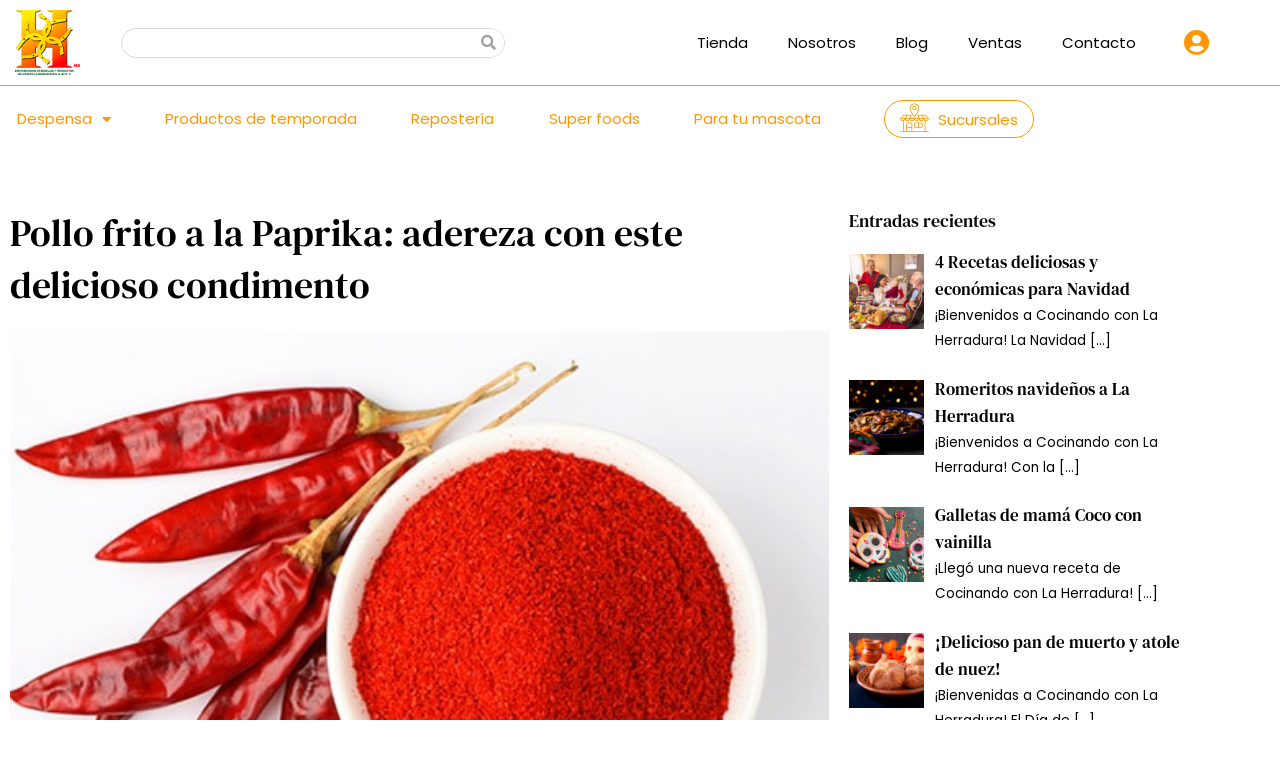

--- FILE ---
content_type: text/html; charset=utf-8
request_url: https://www.google.com/recaptcha/api2/anchor?ar=1&k=6LeW12gcAAAAAHxNApDecStieT9rTwE2UFJNQqx2&co=aHR0cHM6Ly9kc3BjbGFoZXJyYWR1cmEuY29tLm14OjQ0Mw..&hl=en&v=PoyoqOPhxBO7pBk68S4YbpHZ&size=invisible&anchor-ms=20000&execute-ms=30000&cb=p8x7oo4jwl4p
body_size: 48724
content:
<!DOCTYPE HTML><html dir="ltr" lang="en"><head><meta http-equiv="Content-Type" content="text/html; charset=UTF-8">
<meta http-equiv="X-UA-Compatible" content="IE=edge">
<title>reCAPTCHA</title>
<style type="text/css">
/* cyrillic-ext */
@font-face {
  font-family: 'Roboto';
  font-style: normal;
  font-weight: 400;
  font-stretch: 100%;
  src: url(//fonts.gstatic.com/s/roboto/v48/KFO7CnqEu92Fr1ME7kSn66aGLdTylUAMa3GUBHMdazTgWw.woff2) format('woff2');
  unicode-range: U+0460-052F, U+1C80-1C8A, U+20B4, U+2DE0-2DFF, U+A640-A69F, U+FE2E-FE2F;
}
/* cyrillic */
@font-face {
  font-family: 'Roboto';
  font-style: normal;
  font-weight: 400;
  font-stretch: 100%;
  src: url(//fonts.gstatic.com/s/roboto/v48/KFO7CnqEu92Fr1ME7kSn66aGLdTylUAMa3iUBHMdazTgWw.woff2) format('woff2');
  unicode-range: U+0301, U+0400-045F, U+0490-0491, U+04B0-04B1, U+2116;
}
/* greek-ext */
@font-face {
  font-family: 'Roboto';
  font-style: normal;
  font-weight: 400;
  font-stretch: 100%;
  src: url(//fonts.gstatic.com/s/roboto/v48/KFO7CnqEu92Fr1ME7kSn66aGLdTylUAMa3CUBHMdazTgWw.woff2) format('woff2');
  unicode-range: U+1F00-1FFF;
}
/* greek */
@font-face {
  font-family: 'Roboto';
  font-style: normal;
  font-weight: 400;
  font-stretch: 100%;
  src: url(//fonts.gstatic.com/s/roboto/v48/KFO7CnqEu92Fr1ME7kSn66aGLdTylUAMa3-UBHMdazTgWw.woff2) format('woff2');
  unicode-range: U+0370-0377, U+037A-037F, U+0384-038A, U+038C, U+038E-03A1, U+03A3-03FF;
}
/* math */
@font-face {
  font-family: 'Roboto';
  font-style: normal;
  font-weight: 400;
  font-stretch: 100%;
  src: url(//fonts.gstatic.com/s/roboto/v48/KFO7CnqEu92Fr1ME7kSn66aGLdTylUAMawCUBHMdazTgWw.woff2) format('woff2');
  unicode-range: U+0302-0303, U+0305, U+0307-0308, U+0310, U+0312, U+0315, U+031A, U+0326-0327, U+032C, U+032F-0330, U+0332-0333, U+0338, U+033A, U+0346, U+034D, U+0391-03A1, U+03A3-03A9, U+03B1-03C9, U+03D1, U+03D5-03D6, U+03F0-03F1, U+03F4-03F5, U+2016-2017, U+2034-2038, U+203C, U+2040, U+2043, U+2047, U+2050, U+2057, U+205F, U+2070-2071, U+2074-208E, U+2090-209C, U+20D0-20DC, U+20E1, U+20E5-20EF, U+2100-2112, U+2114-2115, U+2117-2121, U+2123-214F, U+2190, U+2192, U+2194-21AE, U+21B0-21E5, U+21F1-21F2, U+21F4-2211, U+2213-2214, U+2216-22FF, U+2308-230B, U+2310, U+2319, U+231C-2321, U+2336-237A, U+237C, U+2395, U+239B-23B7, U+23D0, U+23DC-23E1, U+2474-2475, U+25AF, U+25B3, U+25B7, U+25BD, U+25C1, U+25CA, U+25CC, U+25FB, U+266D-266F, U+27C0-27FF, U+2900-2AFF, U+2B0E-2B11, U+2B30-2B4C, U+2BFE, U+3030, U+FF5B, U+FF5D, U+1D400-1D7FF, U+1EE00-1EEFF;
}
/* symbols */
@font-face {
  font-family: 'Roboto';
  font-style: normal;
  font-weight: 400;
  font-stretch: 100%;
  src: url(//fonts.gstatic.com/s/roboto/v48/KFO7CnqEu92Fr1ME7kSn66aGLdTylUAMaxKUBHMdazTgWw.woff2) format('woff2');
  unicode-range: U+0001-000C, U+000E-001F, U+007F-009F, U+20DD-20E0, U+20E2-20E4, U+2150-218F, U+2190, U+2192, U+2194-2199, U+21AF, U+21E6-21F0, U+21F3, U+2218-2219, U+2299, U+22C4-22C6, U+2300-243F, U+2440-244A, U+2460-24FF, U+25A0-27BF, U+2800-28FF, U+2921-2922, U+2981, U+29BF, U+29EB, U+2B00-2BFF, U+4DC0-4DFF, U+FFF9-FFFB, U+10140-1018E, U+10190-1019C, U+101A0, U+101D0-101FD, U+102E0-102FB, U+10E60-10E7E, U+1D2C0-1D2D3, U+1D2E0-1D37F, U+1F000-1F0FF, U+1F100-1F1AD, U+1F1E6-1F1FF, U+1F30D-1F30F, U+1F315, U+1F31C, U+1F31E, U+1F320-1F32C, U+1F336, U+1F378, U+1F37D, U+1F382, U+1F393-1F39F, U+1F3A7-1F3A8, U+1F3AC-1F3AF, U+1F3C2, U+1F3C4-1F3C6, U+1F3CA-1F3CE, U+1F3D4-1F3E0, U+1F3ED, U+1F3F1-1F3F3, U+1F3F5-1F3F7, U+1F408, U+1F415, U+1F41F, U+1F426, U+1F43F, U+1F441-1F442, U+1F444, U+1F446-1F449, U+1F44C-1F44E, U+1F453, U+1F46A, U+1F47D, U+1F4A3, U+1F4B0, U+1F4B3, U+1F4B9, U+1F4BB, U+1F4BF, U+1F4C8-1F4CB, U+1F4D6, U+1F4DA, U+1F4DF, U+1F4E3-1F4E6, U+1F4EA-1F4ED, U+1F4F7, U+1F4F9-1F4FB, U+1F4FD-1F4FE, U+1F503, U+1F507-1F50B, U+1F50D, U+1F512-1F513, U+1F53E-1F54A, U+1F54F-1F5FA, U+1F610, U+1F650-1F67F, U+1F687, U+1F68D, U+1F691, U+1F694, U+1F698, U+1F6AD, U+1F6B2, U+1F6B9-1F6BA, U+1F6BC, U+1F6C6-1F6CF, U+1F6D3-1F6D7, U+1F6E0-1F6EA, U+1F6F0-1F6F3, U+1F6F7-1F6FC, U+1F700-1F7FF, U+1F800-1F80B, U+1F810-1F847, U+1F850-1F859, U+1F860-1F887, U+1F890-1F8AD, U+1F8B0-1F8BB, U+1F8C0-1F8C1, U+1F900-1F90B, U+1F93B, U+1F946, U+1F984, U+1F996, U+1F9E9, U+1FA00-1FA6F, U+1FA70-1FA7C, U+1FA80-1FA89, U+1FA8F-1FAC6, U+1FACE-1FADC, U+1FADF-1FAE9, U+1FAF0-1FAF8, U+1FB00-1FBFF;
}
/* vietnamese */
@font-face {
  font-family: 'Roboto';
  font-style: normal;
  font-weight: 400;
  font-stretch: 100%;
  src: url(//fonts.gstatic.com/s/roboto/v48/KFO7CnqEu92Fr1ME7kSn66aGLdTylUAMa3OUBHMdazTgWw.woff2) format('woff2');
  unicode-range: U+0102-0103, U+0110-0111, U+0128-0129, U+0168-0169, U+01A0-01A1, U+01AF-01B0, U+0300-0301, U+0303-0304, U+0308-0309, U+0323, U+0329, U+1EA0-1EF9, U+20AB;
}
/* latin-ext */
@font-face {
  font-family: 'Roboto';
  font-style: normal;
  font-weight: 400;
  font-stretch: 100%;
  src: url(//fonts.gstatic.com/s/roboto/v48/KFO7CnqEu92Fr1ME7kSn66aGLdTylUAMa3KUBHMdazTgWw.woff2) format('woff2');
  unicode-range: U+0100-02BA, U+02BD-02C5, U+02C7-02CC, U+02CE-02D7, U+02DD-02FF, U+0304, U+0308, U+0329, U+1D00-1DBF, U+1E00-1E9F, U+1EF2-1EFF, U+2020, U+20A0-20AB, U+20AD-20C0, U+2113, U+2C60-2C7F, U+A720-A7FF;
}
/* latin */
@font-face {
  font-family: 'Roboto';
  font-style: normal;
  font-weight: 400;
  font-stretch: 100%;
  src: url(//fonts.gstatic.com/s/roboto/v48/KFO7CnqEu92Fr1ME7kSn66aGLdTylUAMa3yUBHMdazQ.woff2) format('woff2');
  unicode-range: U+0000-00FF, U+0131, U+0152-0153, U+02BB-02BC, U+02C6, U+02DA, U+02DC, U+0304, U+0308, U+0329, U+2000-206F, U+20AC, U+2122, U+2191, U+2193, U+2212, U+2215, U+FEFF, U+FFFD;
}
/* cyrillic-ext */
@font-face {
  font-family: 'Roboto';
  font-style: normal;
  font-weight: 500;
  font-stretch: 100%;
  src: url(//fonts.gstatic.com/s/roboto/v48/KFO7CnqEu92Fr1ME7kSn66aGLdTylUAMa3GUBHMdazTgWw.woff2) format('woff2');
  unicode-range: U+0460-052F, U+1C80-1C8A, U+20B4, U+2DE0-2DFF, U+A640-A69F, U+FE2E-FE2F;
}
/* cyrillic */
@font-face {
  font-family: 'Roboto';
  font-style: normal;
  font-weight: 500;
  font-stretch: 100%;
  src: url(//fonts.gstatic.com/s/roboto/v48/KFO7CnqEu92Fr1ME7kSn66aGLdTylUAMa3iUBHMdazTgWw.woff2) format('woff2');
  unicode-range: U+0301, U+0400-045F, U+0490-0491, U+04B0-04B1, U+2116;
}
/* greek-ext */
@font-face {
  font-family: 'Roboto';
  font-style: normal;
  font-weight: 500;
  font-stretch: 100%;
  src: url(//fonts.gstatic.com/s/roboto/v48/KFO7CnqEu92Fr1ME7kSn66aGLdTylUAMa3CUBHMdazTgWw.woff2) format('woff2');
  unicode-range: U+1F00-1FFF;
}
/* greek */
@font-face {
  font-family: 'Roboto';
  font-style: normal;
  font-weight: 500;
  font-stretch: 100%;
  src: url(//fonts.gstatic.com/s/roboto/v48/KFO7CnqEu92Fr1ME7kSn66aGLdTylUAMa3-UBHMdazTgWw.woff2) format('woff2');
  unicode-range: U+0370-0377, U+037A-037F, U+0384-038A, U+038C, U+038E-03A1, U+03A3-03FF;
}
/* math */
@font-face {
  font-family: 'Roboto';
  font-style: normal;
  font-weight: 500;
  font-stretch: 100%;
  src: url(//fonts.gstatic.com/s/roboto/v48/KFO7CnqEu92Fr1ME7kSn66aGLdTylUAMawCUBHMdazTgWw.woff2) format('woff2');
  unicode-range: U+0302-0303, U+0305, U+0307-0308, U+0310, U+0312, U+0315, U+031A, U+0326-0327, U+032C, U+032F-0330, U+0332-0333, U+0338, U+033A, U+0346, U+034D, U+0391-03A1, U+03A3-03A9, U+03B1-03C9, U+03D1, U+03D5-03D6, U+03F0-03F1, U+03F4-03F5, U+2016-2017, U+2034-2038, U+203C, U+2040, U+2043, U+2047, U+2050, U+2057, U+205F, U+2070-2071, U+2074-208E, U+2090-209C, U+20D0-20DC, U+20E1, U+20E5-20EF, U+2100-2112, U+2114-2115, U+2117-2121, U+2123-214F, U+2190, U+2192, U+2194-21AE, U+21B0-21E5, U+21F1-21F2, U+21F4-2211, U+2213-2214, U+2216-22FF, U+2308-230B, U+2310, U+2319, U+231C-2321, U+2336-237A, U+237C, U+2395, U+239B-23B7, U+23D0, U+23DC-23E1, U+2474-2475, U+25AF, U+25B3, U+25B7, U+25BD, U+25C1, U+25CA, U+25CC, U+25FB, U+266D-266F, U+27C0-27FF, U+2900-2AFF, U+2B0E-2B11, U+2B30-2B4C, U+2BFE, U+3030, U+FF5B, U+FF5D, U+1D400-1D7FF, U+1EE00-1EEFF;
}
/* symbols */
@font-face {
  font-family: 'Roboto';
  font-style: normal;
  font-weight: 500;
  font-stretch: 100%;
  src: url(//fonts.gstatic.com/s/roboto/v48/KFO7CnqEu92Fr1ME7kSn66aGLdTylUAMaxKUBHMdazTgWw.woff2) format('woff2');
  unicode-range: U+0001-000C, U+000E-001F, U+007F-009F, U+20DD-20E0, U+20E2-20E4, U+2150-218F, U+2190, U+2192, U+2194-2199, U+21AF, U+21E6-21F0, U+21F3, U+2218-2219, U+2299, U+22C4-22C6, U+2300-243F, U+2440-244A, U+2460-24FF, U+25A0-27BF, U+2800-28FF, U+2921-2922, U+2981, U+29BF, U+29EB, U+2B00-2BFF, U+4DC0-4DFF, U+FFF9-FFFB, U+10140-1018E, U+10190-1019C, U+101A0, U+101D0-101FD, U+102E0-102FB, U+10E60-10E7E, U+1D2C0-1D2D3, U+1D2E0-1D37F, U+1F000-1F0FF, U+1F100-1F1AD, U+1F1E6-1F1FF, U+1F30D-1F30F, U+1F315, U+1F31C, U+1F31E, U+1F320-1F32C, U+1F336, U+1F378, U+1F37D, U+1F382, U+1F393-1F39F, U+1F3A7-1F3A8, U+1F3AC-1F3AF, U+1F3C2, U+1F3C4-1F3C6, U+1F3CA-1F3CE, U+1F3D4-1F3E0, U+1F3ED, U+1F3F1-1F3F3, U+1F3F5-1F3F7, U+1F408, U+1F415, U+1F41F, U+1F426, U+1F43F, U+1F441-1F442, U+1F444, U+1F446-1F449, U+1F44C-1F44E, U+1F453, U+1F46A, U+1F47D, U+1F4A3, U+1F4B0, U+1F4B3, U+1F4B9, U+1F4BB, U+1F4BF, U+1F4C8-1F4CB, U+1F4D6, U+1F4DA, U+1F4DF, U+1F4E3-1F4E6, U+1F4EA-1F4ED, U+1F4F7, U+1F4F9-1F4FB, U+1F4FD-1F4FE, U+1F503, U+1F507-1F50B, U+1F50D, U+1F512-1F513, U+1F53E-1F54A, U+1F54F-1F5FA, U+1F610, U+1F650-1F67F, U+1F687, U+1F68D, U+1F691, U+1F694, U+1F698, U+1F6AD, U+1F6B2, U+1F6B9-1F6BA, U+1F6BC, U+1F6C6-1F6CF, U+1F6D3-1F6D7, U+1F6E0-1F6EA, U+1F6F0-1F6F3, U+1F6F7-1F6FC, U+1F700-1F7FF, U+1F800-1F80B, U+1F810-1F847, U+1F850-1F859, U+1F860-1F887, U+1F890-1F8AD, U+1F8B0-1F8BB, U+1F8C0-1F8C1, U+1F900-1F90B, U+1F93B, U+1F946, U+1F984, U+1F996, U+1F9E9, U+1FA00-1FA6F, U+1FA70-1FA7C, U+1FA80-1FA89, U+1FA8F-1FAC6, U+1FACE-1FADC, U+1FADF-1FAE9, U+1FAF0-1FAF8, U+1FB00-1FBFF;
}
/* vietnamese */
@font-face {
  font-family: 'Roboto';
  font-style: normal;
  font-weight: 500;
  font-stretch: 100%;
  src: url(//fonts.gstatic.com/s/roboto/v48/KFO7CnqEu92Fr1ME7kSn66aGLdTylUAMa3OUBHMdazTgWw.woff2) format('woff2');
  unicode-range: U+0102-0103, U+0110-0111, U+0128-0129, U+0168-0169, U+01A0-01A1, U+01AF-01B0, U+0300-0301, U+0303-0304, U+0308-0309, U+0323, U+0329, U+1EA0-1EF9, U+20AB;
}
/* latin-ext */
@font-face {
  font-family: 'Roboto';
  font-style: normal;
  font-weight: 500;
  font-stretch: 100%;
  src: url(//fonts.gstatic.com/s/roboto/v48/KFO7CnqEu92Fr1ME7kSn66aGLdTylUAMa3KUBHMdazTgWw.woff2) format('woff2');
  unicode-range: U+0100-02BA, U+02BD-02C5, U+02C7-02CC, U+02CE-02D7, U+02DD-02FF, U+0304, U+0308, U+0329, U+1D00-1DBF, U+1E00-1E9F, U+1EF2-1EFF, U+2020, U+20A0-20AB, U+20AD-20C0, U+2113, U+2C60-2C7F, U+A720-A7FF;
}
/* latin */
@font-face {
  font-family: 'Roboto';
  font-style: normal;
  font-weight: 500;
  font-stretch: 100%;
  src: url(//fonts.gstatic.com/s/roboto/v48/KFO7CnqEu92Fr1ME7kSn66aGLdTylUAMa3yUBHMdazQ.woff2) format('woff2');
  unicode-range: U+0000-00FF, U+0131, U+0152-0153, U+02BB-02BC, U+02C6, U+02DA, U+02DC, U+0304, U+0308, U+0329, U+2000-206F, U+20AC, U+2122, U+2191, U+2193, U+2212, U+2215, U+FEFF, U+FFFD;
}
/* cyrillic-ext */
@font-face {
  font-family: 'Roboto';
  font-style: normal;
  font-weight: 900;
  font-stretch: 100%;
  src: url(//fonts.gstatic.com/s/roboto/v48/KFO7CnqEu92Fr1ME7kSn66aGLdTylUAMa3GUBHMdazTgWw.woff2) format('woff2');
  unicode-range: U+0460-052F, U+1C80-1C8A, U+20B4, U+2DE0-2DFF, U+A640-A69F, U+FE2E-FE2F;
}
/* cyrillic */
@font-face {
  font-family: 'Roboto';
  font-style: normal;
  font-weight: 900;
  font-stretch: 100%;
  src: url(//fonts.gstatic.com/s/roboto/v48/KFO7CnqEu92Fr1ME7kSn66aGLdTylUAMa3iUBHMdazTgWw.woff2) format('woff2');
  unicode-range: U+0301, U+0400-045F, U+0490-0491, U+04B0-04B1, U+2116;
}
/* greek-ext */
@font-face {
  font-family: 'Roboto';
  font-style: normal;
  font-weight: 900;
  font-stretch: 100%;
  src: url(//fonts.gstatic.com/s/roboto/v48/KFO7CnqEu92Fr1ME7kSn66aGLdTylUAMa3CUBHMdazTgWw.woff2) format('woff2');
  unicode-range: U+1F00-1FFF;
}
/* greek */
@font-face {
  font-family: 'Roboto';
  font-style: normal;
  font-weight: 900;
  font-stretch: 100%;
  src: url(//fonts.gstatic.com/s/roboto/v48/KFO7CnqEu92Fr1ME7kSn66aGLdTylUAMa3-UBHMdazTgWw.woff2) format('woff2');
  unicode-range: U+0370-0377, U+037A-037F, U+0384-038A, U+038C, U+038E-03A1, U+03A3-03FF;
}
/* math */
@font-face {
  font-family: 'Roboto';
  font-style: normal;
  font-weight: 900;
  font-stretch: 100%;
  src: url(//fonts.gstatic.com/s/roboto/v48/KFO7CnqEu92Fr1ME7kSn66aGLdTylUAMawCUBHMdazTgWw.woff2) format('woff2');
  unicode-range: U+0302-0303, U+0305, U+0307-0308, U+0310, U+0312, U+0315, U+031A, U+0326-0327, U+032C, U+032F-0330, U+0332-0333, U+0338, U+033A, U+0346, U+034D, U+0391-03A1, U+03A3-03A9, U+03B1-03C9, U+03D1, U+03D5-03D6, U+03F0-03F1, U+03F4-03F5, U+2016-2017, U+2034-2038, U+203C, U+2040, U+2043, U+2047, U+2050, U+2057, U+205F, U+2070-2071, U+2074-208E, U+2090-209C, U+20D0-20DC, U+20E1, U+20E5-20EF, U+2100-2112, U+2114-2115, U+2117-2121, U+2123-214F, U+2190, U+2192, U+2194-21AE, U+21B0-21E5, U+21F1-21F2, U+21F4-2211, U+2213-2214, U+2216-22FF, U+2308-230B, U+2310, U+2319, U+231C-2321, U+2336-237A, U+237C, U+2395, U+239B-23B7, U+23D0, U+23DC-23E1, U+2474-2475, U+25AF, U+25B3, U+25B7, U+25BD, U+25C1, U+25CA, U+25CC, U+25FB, U+266D-266F, U+27C0-27FF, U+2900-2AFF, U+2B0E-2B11, U+2B30-2B4C, U+2BFE, U+3030, U+FF5B, U+FF5D, U+1D400-1D7FF, U+1EE00-1EEFF;
}
/* symbols */
@font-face {
  font-family: 'Roboto';
  font-style: normal;
  font-weight: 900;
  font-stretch: 100%;
  src: url(//fonts.gstatic.com/s/roboto/v48/KFO7CnqEu92Fr1ME7kSn66aGLdTylUAMaxKUBHMdazTgWw.woff2) format('woff2');
  unicode-range: U+0001-000C, U+000E-001F, U+007F-009F, U+20DD-20E0, U+20E2-20E4, U+2150-218F, U+2190, U+2192, U+2194-2199, U+21AF, U+21E6-21F0, U+21F3, U+2218-2219, U+2299, U+22C4-22C6, U+2300-243F, U+2440-244A, U+2460-24FF, U+25A0-27BF, U+2800-28FF, U+2921-2922, U+2981, U+29BF, U+29EB, U+2B00-2BFF, U+4DC0-4DFF, U+FFF9-FFFB, U+10140-1018E, U+10190-1019C, U+101A0, U+101D0-101FD, U+102E0-102FB, U+10E60-10E7E, U+1D2C0-1D2D3, U+1D2E0-1D37F, U+1F000-1F0FF, U+1F100-1F1AD, U+1F1E6-1F1FF, U+1F30D-1F30F, U+1F315, U+1F31C, U+1F31E, U+1F320-1F32C, U+1F336, U+1F378, U+1F37D, U+1F382, U+1F393-1F39F, U+1F3A7-1F3A8, U+1F3AC-1F3AF, U+1F3C2, U+1F3C4-1F3C6, U+1F3CA-1F3CE, U+1F3D4-1F3E0, U+1F3ED, U+1F3F1-1F3F3, U+1F3F5-1F3F7, U+1F408, U+1F415, U+1F41F, U+1F426, U+1F43F, U+1F441-1F442, U+1F444, U+1F446-1F449, U+1F44C-1F44E, U+1F453, U+1F46A, U+1F47D, U+1F4A3, U+1F4B0, U+1F4B3, U+1F4B9, U+1F4BB, U+1F4BF, U+1F4C8-1F4CB, U+1F4D6, U+1F4DA, U+1F4DF, U+1F4E3-1F4E6, U+1F4EA-1F4ED, U+1F4F7, U+1F4F9-1F4FB, U+1F4FD-1F4FE, U+1F503, U+1F507-1F50B, U+1F50D, U+1F512-1F513, U+1F53E-1F54A, U+1F54F-1F5FA, U+1F610, U+1F650-1F67F, U+1F687, U+1F68D, U+1F691, U+1F694, U+1F698, U+1F6AD, U+1F6B2, U+1F6B9-1F6BA, U+1F6BC, U+1F6C6-1F6CF, U+1F6D3-1F6D7, U+1F6E0-1F6EA, U+1F6F0-1F6F3, U+1F6F7-1F6FC, U+1F700-1F7FF, U+1F800-1F80B, U+1F810-1F847, U+1F850-1F859, U+1F860-1F887, U+1F890-1F8AD, U+1F8B0-1F8BB, U+1F8C0-1F8C1, U+1F900-1F90B, U+1F93B, U+1F946, U+1F984, U+1F996, U+1F9E9, U+1FA00-1FA6F, U+1FA70-1FA7C, U+1FA80-1FA89, U+1FA8F-1FAC6, U+1FACE-1FADC, U+1FADF-1FAE9, U+1FAF0-1FAF8, U+1FB00-1FBFF;
}
/* vietnamese */
@font-face {
  font-family: 'Roboto';
  font-style: normal;
  font-weight: 900;
  font-stretch: 100%;
  src: url(//fonts.gstatic.com/s/roboto/v48/KFO7CnqEu92Fr1ME7kSn66aGLdTylUAMa3OUBHMdazTgWw.woff2) format('woff2');
  unicode-range: U+0102-0103, U+0110-0111, U+0128-0129, U+0168-0169, U+01A0-01A1, U+01AF-01B0, U+0300-0301, U+0303-0304, U+0308-0309, U+0323, U+0329, U+1EA0-1EF9, U+20AB;
}
/* latin-ext */
@font-face {
  font-family: 'Roboto';
  font-style: normal;
  font-weight: 900;
  font-stretch: 100%;
  src: url(//fonts.gstatic.com/s/roboto/v48/KFO7CnqEu92Fr1ME7kSn66aGLdTylUAMa3KUBHMdazTgWw.woff2) format('woff2');
  unicode-range: U+0100-02BA, U+02BD-02C5, U+02C7-02CC, U+02CE-02D7, U+02DD-02FF, U+0304, U+0308, U+0329, U+1D00-1DBF, U+1E00-1E9F, U+1EF2-1EFF, U+2020, U+20A0-20AB, U+20AD-20C0, U+2113, U+2C60-2C7F, U+A720-A7FF;
}
/* latin */
@font-face {
  font-family: 'Roboto';
  font-style: normal;
  font-weight: 900;
  font-stretch: 100%;
  src: url(//fonts.gstatic.com/s/roboto/v48/KFO7CnqEu92Fr1ME7kSn66aGLdTylUAMa3yUBHMdazQ.woff2) format('woff2');
  unicode-range: U+0000-00FF, U+0131, U+0152-0153, U+02BB-02BC, U+02C6, U+02DA, U+02DC, U+0304, U+0308, U+0329, U+2000-206F, U+20AC, U+2122, U+2191, U+2193, U+2212, U+2215, U+FEFF, U+FFFD;
}

</style>
<link rel="stylesheet" type="text/css" href="https://www.gstatic.com/recaptcha/releases/PoyoqOPhxBO7pBk68S4YbpHZ/styles__ltr.css">
<script nonce="ksqfbTWwmTn8FV_Wxyv8-w" type="text/javascript">window['__recaptcha_api'] = 'https://www.google.com/recaptcha/api2/';</script>
<script type="text/javascript" src="https://www.gstatic.com/recaptcha/releases/PoyoqOPhxBO7pBk68S4YbpHZ/recaptcha__en.js" nonce="ksqfbTWwmTn8FV_Wxyv8-w">
      
    </script></head>
<body><div id="rc-anchor-alert" class="rc-anchor-alert"></div>
<input type="hidden" id="recaptcha-token" value="[base64]">
<script type="text/javascript" nonce="ksqfbTWwmTn8FV_Wxyv8-w">
      recaptcha.anchor.Main.init("[\x22ainput\x22,[\x22bgdata\x22,\x22\x22,\[base64]/[base64]/[base64]/[base64]/[base64]/UltsKytdPUU6KEU8MjA0OD9SW2wrK109RT4+NnwxOTI6KChFJjY0NTEyKT09NTUyOTYmJk0rMTxjLmxlbmd0aCYmKGMuY2hhckNvZGVBdChNKzEpJjY0NTEyKT09NTYzMjA/[base64]/[base64]/[base64]/[base64]/[base64]/[base64]/[base64]\x22,\[base64]\\u003d\\u003d\x22,\x22TxNPNcKLwqDDqGgJaHA/wog8OmbDjUvCnCluacO6w7MMw5PCuH3DkUrCpzXDr0rCjCfDk8KXScKcVhoAw4AJMyhpw7ABw74BKsK1LgEkbUU1Oh8Xwr7CnnrDjwrCocOcw6Evwpk2w6zDisK6w61sRMOxwqvDu8OECx7CnmbDgsK1wqA8wp4Ow4Q/O07CtWBqw6cOfyDCmMOpEsORYnnCumoIIMOawrs7dW85J8ODw4bCuQ8vwobDmcKsw4vDjMOtJxtWb8KowrzCssO4Xj/Cg8OGw7nChCfCmcOywqHCtsKWwohVPgHCrMKGUcOLUCLCq8KNwrPClj8OwrPDl1wbwrrCsww8wpXCoMKlwqF2w6QVwqbDo8KdSsOawrfDqidvw6sqwr9bw4LDqcKtw6Mtw7JjMsOaJCzDg0/DosOow50Bw7gQw4MCw4ofehZFA8K6MsKbwpUNGl7Dpw3Ds8OVQ04lEsK+OUxmw4scw7vDicOqw6vCg8K0BMKpXsOKX1LDl8K2J8KWw6LCncOSDsOfwqXCl33Dk2/DrTvDuio5G8KIB8O1QwfDgcKLAmYbw4zCsS7Cjmk3wr/[base64]/wqsaUD7CiWnCj1rClFzCu8OydELChnVRbsK8QiPCjsOqw7AJDBVhYXlWPMOUw7DCvsO8LnjDoQQPGkocYHLCvwlLUhUvXQUGUcKUPnvDp8O3IMKfwrXDjcKsdGU+RQPCjsOYdcKew5/Dtk3DjWnDpcOfwrnCnT9YPMKzwqfCgh3CoHfCqsKCwqLDmsOKY0lrMFfDokUbfS9EI8OGworCq3hteVZzeBvCvcKcd8OTfMOWF8KmP8OjwpNqKgXDs8OOHVTDtcKvw5gCBMOvw5d4wo/CjHdKwpTDgFU4EcOUbsOdRsOKWlfCkX/DpytnwoXDuR/Cq3UyFWbDq8K2OcOmYS/DrERAKcKVwqxWMgnCuQZLw5pow5rCncO5wqJTXWzCpQ/CvSgpw5fDkj0bwpXDm19Xwp/CjUlYw7LCnCs9woYXw5ckwrcLw51Uw6whIcKdwpjDv0XCm8OAI8KEbMKYwrzCgTN7SSEmY8KDw4TCv8OWHMKGwoFiwoARCQJaworClU4Aw7fCtDxcw7vCqFFLw5ENw47DlgUTwocZw6TCh8KtbnzDswZPacO2TcKLwo3CiMOcdgskNsOhw67CozPDlcKaw5/DjMO7d8KIFS0Ufxgfw47CqV94w4/DuMKYwphqwqwsw7/[base64]/Cg3nCncKiw4zDjcOtasOVw4wHwqjDv8O8D1w7CQomP8K/wp3DlkDDqGLCgwMuwo1/[base64]/DqsOePnHDiVtkER5qecOMwq7DtlhHw7stw7kJw7Qrw7jCjcKnOnzDscK6w4g/wp3DlhAMw7FXR1keThXChkTCswchw5sEBcOtWT00wrnCusOWwozDqhwyGcO+w59iEX41w6LDp8KpwoPDp8Kdw47CrcO3woLDiMKXbzB3wrPDimhjIlTCv8OVLsOzwoTDpMOWw58Vw5HCpsK1w6DCpMKbADnCmA9vwozCjFbCtR7DvcOiw5xJUMOUSMOAGUrDnlQXw4/Cq8K/wrZxwrzCjsKywrzDmhIgBcOswq/Di8KTw5N8e8OLXnLCqsOdLCzDpcKTccK4ewN/WnZjw5AmUl17VMO/TsK7w7jCiMKpw7wUQsKZYMOjFQJJd8KXwpbDrQbDs3XClyrCpUpPRcKocMOUwoNfw60Bw642OhjDhMKCTSHCnsKaaMKEw6t3w4pbWsKmw7/CuMO4wpzDtCTDq8K0w6DClMKaUE3Cm1g5UMONwr/[base64]/DlXRKw4DCt1TDmWnCpcKqw6HDjjZsAsO0w5AqXj/[base64]/CnsOSwroLw5g0w6TCslTDtsKLXsK/w6EQbE1QwrwTwpxTanJ7P8KGwoByw73DqmsTwpzCoEjCt3nCjkRBwoPChcKqw5fCpVAkwqw/wq9cOsO7w77CqMOUwqzCr8O+cUMCwrvCr8K3bhXDvcOhw5ILw5nDp8KDw5ZxcE3DpsKcPQHDusK2wptSTDxtw5djOMOBw77CmcKMAFsBwp8Me8KmwoByHAUaw7lgWWzDo8K9eyPDs0EJS8OxwprCq8Ozw4PDgcOlw4lvw43Dk8KYw4xCw43DlcO9wp/CpsOFfEtlw6jClcOhwpXDoi0LfiVMw4vDpcO2LHLCrlXCp8OqD1vCjsOZRMK6wrTDvsKVw6PCosKUw4dfw4s+wrVww6XDvk/[base64]/DgsK+DFvDqsKnw7UaNUTDmD7CkMK4wrHCszs8wqrDsDLCmMOyw5wowoQYwrXDukIZXMKLwqjDjkENNsKcWMKRHQPDjMKBSDbDkMKOw6w2wrQ3PRHCtMOuwq0hUMOcwqMhfcOwS8OoOsOJIi1+w4IbwoUbw77Do2bDqj/Ck8OfwpPCksK+K8OWw57CuRbDssKYX8OZD3I1EwAUEcK3wrjCqA0sw5TCgAbCjgrCmStxwrXDhcOGw6lIGCsiw4LCsnnDksKqPnNtw5gfRMKMw7EbwqxjwoTDh0/DlW9Xw5smwoouw4rDmMOOwpnDicKDw6EoN8KKw7XCkCPDhcOEfA3DpnnCn8ObQjPCn8KDOUnChsKjw44VMAxFw7LCrE9oSsOldMO0wr/CkwXCkcK2YcOkwrDDpClyWg/CvwTCu8OYwrdxw7vCqMK1w6LCrAnDlMKnwofCvDolw77CoinClsOUGCMXWh7Dt8OiJRfDjsKPwpEWw6XCqF0iw6x6w4HCgi/CscKlw5HCtMOVQ8O7QcOLO8OvMsKYw4V3ccOyw4fCh0JkUMOkOsKCf8OUDsOOACfCgcKAwrwAYAbDlADDk8Okw6XCrhEIwo1Swq/[base64]/[base64]/[base64]/Du8O0wpggw4Vsw7DCr8O9XlDDhD7Cp8OAYBpgwrlkdXHDkMKkcMKUw4kqwohaw5/DisKMw5NNwqfCvMKew6LCj0MkTgvCgcOKwqrDildGw7JkwqLCjVF9w6jCjGrDocKRw5ZRw6vDqsOgwoUEU8OEIcOfw5PDg8K/wrQ2U35lwot6w5/[base64]/Ds0Q/ZcOQVMO9wpjDhAXCq8O6R8OgBS7CvsKiBcK7w4IYXyUDVsKcPcOSw47CuMKsw69VXcKDTMOvw4Blw67CmsKcM2rDoR46wq5JKHwgw7DDjX3Cp8OHYXxmwqcrOHLCmMOcwozCmcOVwoHCucK+w7/[base64]/[base64]/DpzhBw6PDgxErc8KLc3lsw5PDj8Oew6jDt8OxKnjChHk6DcOJIcKpLsO2w6ZjGRXDm8OSw6bDg8O/wpvCs8Klw64bQsOmwpTCgsOyJzjDpsK4WcOPwrFIwonCjcORwqxxdcKsSMKFwpRTwrDChMK9OX7Co8KDwqXDpX0tw5QHe8Ksw6dkWX/[base64]/bkbCjGzDlRU6ejbCmcKXbMOpUglkwohpJ8Oqw7srVm8zScK0w5vCpcKJKBFQw7/Cp8KUPlQAYcOkDMKXbivCizUrwp/Dk8Knwo4HIijCksKKPMOKP1TCjj3DtsKoZDZOBhvDuMKwwpc1w4YiIsKQSMOywqXCgMOQSlhLwphJXcOMIsKZwq7CpSRoM8KowoVPFRknKMOvw4fCnkvDt8OOw4XDgMOvw7LChcKGc8KfAxE/[base64]/VCvDpUPDoArDhXTCtMKlw7JDw6nDt8Kiw5t+OgzCiiPDkRVRw5QvNUfCj0/[base64]/esOiw7PCg8OMwqfCtMOJw5/DmMKuw6DCrMOkNTANKFRRw73CiTZIK8KmLsK/[base64]/Dq3XCg1rCscOlSBt7FCgRwqzCskhOC8OewoZKwrcJw4zDvULDo8OqJsK7Q8KHC8OQwow+woIYZ1YLGFlTwrM9w5I+w7sxSyXDr8KjLMO/[base64]/[base64]/MgvDu8K0P8OrNcOMw7xeaA7ChcOkR8OXA8KQwoZ5KhFawrTDtFsHBsOWwpLDlcKFwohow5bCkDJAAD5NN8KLIsKcw4YowpB/esK9bVBqwonCuUHDk1fCg8KWw5LCkcKEwrwDw6dhDcOyw7XClsK9eVrCtCoVwqTCqEJWw5YyUsKpDsKyNw8WwrtxZ8OvwrDCqMKBEMO/IsKtwrxLc1/DisKfJsKNTcKrIkUywqFuw48NfMOSwr3CqsOewoR+IcKeaC1fw4sPw67Cs3fDqMKRw7ofwrzCusK5PcOhJMKcaCdowoxtKBDDucKTDWJswqfDpcKTUsKrfwrCtWfDvmBSY8K4EsK5T8OgKcOwXcOSYcKhw7DClgrDhV7Dn8K/cHzCvh3CmcKKfsK5wrfDgcOew4lCw4nCuCcmIW/CuMK/w5XDkTvDvMKswpI5AMO5CcOxYsKcw7U5w4PDiDbDvQHCpCnDphrDhRfCpMOUwq1ow6HCkMODwqNRwqdJwqUSwp8Lw7rDrsKKfA/DuxXCnTnCicOPdMO5YMKcC8OIScO9AcKHLT98QQTCgcKiF8OHwogvK0UTAMOsw7pvLcO0G8ORE8K7w4vDgcO0wooNVMOLDnnDsz3Dv23Ct27Cv0JYwo4RdG0BU8K/wq7DglHDowY6w6HCkUHDmMOMe8KSwq12w53DrMKfwrUVwpzCv8KUw6l0w55DwrPDkMOGw6HCnT/Dkw7CmcOaaT/[base64]/DpnnDm8KMcDLCusO+w4DCh8KDwo3CrMKOwpk1w7zCiWvCli3Co3XDr8KCbxPDkMKJGsO0ZsOSPntJw7DCuG3Dnw8Pw63DiMOSw4tNFcKMeyhtKMKww5wswp/Ct8ONO8KzYElLwoPDuD7DuAsbdxvDisOYwrhZw7JqwqjCui7Cv8OIYcOswpx7PsO9AMO3w6bDqzVgMsOBex/DuRPDpmwvaMO1w7bDtFwtbcOAwqtlAMOnaBDCk8K7J8KWZsOkMBzCiMOlN8OIGTkgV2nDusK4fsKDwo9VD25Ow60sXMKBw4/DocOuZ8KDwrcAb13DjRHCgUZSK8O7AsOdw5LDpRzDqMKICcOzCGDCu8O8B0cNVz3ChnLCrcOJw7HCrQLDh0Alw7x6fwIFDk9jTsKJwrTCvjvClD/[base64]/DqsKbwo7DlHkGVVYMXMKgOAhVwrZ7csKbwoY6ISt9w7vCpUIUeBYqw7nDjMKtRcOlw6NnwoBww7U7w6HDl150ehZvGGhsBFjDusKwXTASOl3DhWnDsDXDp8OTIX9qIUIPR8KAwqfDpHdOJDxiw5PCmMOOPsOsw7IgdcOmMGIiZErCiMKkVy3CsWU6QsK6w7/DgMKqHMKrWsKRAQ3CscOewpHDnmLDuDtFF8O+w6HDscKMw5t9wpxdwobCnG3Dvg5fPMOXwonCr8KADRRfdMOtw4NDwpfCp3DCrcKHE2U4w69hw6p+ZcOdVSgePMOsT8OXwqDCgkZQw65SwpnDhzkSwp4nwr7DqcKjdMOSw4DCsQA/w5sQNxgcw4fDn8Kjw5nDuMKVckbDhFrDjsKYQDhrEDvDtMOBOcOEFU43YSlpSm3DuMKOE31QUV96wpvDjhrDjsKzw457w5zCt2Y6wpMew5NBHV7CssO6AcKqw7rCgMKvd8OgV8OxPgg6MCN6FTFXwqrCo0nCkERwKw/DtMKBNEHDvcKeeWnClF8KY8KjcyHDl8Kiwp/Dt3kxd8Kia8OrwpsowqfCs8Ohez4nwqHChMOtwrI0UyXCisKLw7Rmw6PCu8O9fMOmaDxwwobCtcOBw69/wp7CplXDmzAwdcKswposHWMUPsKmcsOrwqPCjsKqw5jDosKNw45rwqbCq8OiRMOuD8OdMhfCpMOywoNRwrUTwrIwTRjCmGnCjyNqEcOeCHjDqsKhBcK8TlnCtsODOMOneFbDjsOPdUTDlDXDtsO/AMKwZxTChcK+OU8MSi50A8OSYi4Qwr0PfsK/w4sYw6HCjDoDw67CvMKPw4XDicKjHcKAXggXEDEpWA/Dp8ONO2gSJsKmbUbCiMK2w7rDtEQRw7vCpsONfjUcwpAQNsKcV8KwbBbDgMK9wo4zPEfDpsOVHcKNw4gbwrPDuBLCnTPDvR9dw5UAwrrDssOQwroOalXDoMOZwq/Dljhzw6jDi8K6H8Kaw7rDtBXCiMOIwpHCrcKTwo7DpsOywpDCmHzDvMO/[base64]/woNWQnNnGMKSHsOCIQrCmD3CiS85wpLCmGvDrSjCqHh6w6kObj8+KsKiTsKKETZ/DjFEWMOPwqnDlRLDoMOqwpPDpivCgsOpwo8IEiXCqsKmVcK1dFVfw5Q4wqPCmcKYwoDCgMKbw5F3D8Otw5NgR8OmEHpHeWnDrV/Clz3CucKrwp3DtsK5wpPCp1xICMOiGgHDlcKWw6AqIULDr2PDkWXDq8KKworDosOQw6BDMRTDrzHCiB9CNsKvw7zDoBHCuzvCqkF3QcOLwqwmdD8UB8Orwrsow5rDs8Orw4tAw6XDrjshw73DvzTCtcK/w6l3YEDDvi7DsnbCsTjDjsOUwrlhwpPCoH1fDsKWYC/DqkhqFSvDrivDt8OBwrrCs8OTwrrCvxDCtG1PRsOAwpDCocOOTsKiwqVywqDDrcK6wpN3wpxJw7FodsKiwqpLXsKEwrYOw4E1OMK5w7Y0w7HDkk8CwrPDm8KofEvCvDJ4OTLCjcO3ecO1w63Cm8O+wqMpWn/DlsOew6jCl8KCX8OnHF7Cry5pw4NGwo/CkcKRwonDp8K4ecKYw4hJwpIfw5LCmMOibWZ/ZmwBwqhRwoYawqfCmsKDw4rDrQPDo2/DpcKYBxrCpsKjS8OTJMKVQMK7YjbDs8OZwr8awpTCnjNyFz3CgsOWw7oxD8KCb0/[base64]/fHU/BsOZJcOdwrbDoWfDjsKhd3TCscOleCTDusOHVh4Mwp4BwostwpbCn0nDicOWw6keQMKNCcKKOMK9eMOTe8KHRMKZOsOvwpsaw5VlwoEawq8HXsKNYRrCqcKYaQAAbycYKsKUa8KFJcKPwrQXHSjCuC/[base64]/Cm8K/DsOXw5zDicOqwpLDu8OjwpDCrGAfwodlP8O1w7xAwp8mwoTClgLCk8OVLwjDtcO8LnjDkcOSLX1/BsOuYsKFwrTCj8Odw57DoFk/D1LDjsKjwr44worDlkLDp8Krw63DusOrw7c4w6fDuMKlRybDkTBeC2HCvi1awopYOVLDnQzCosKpRjTDgMKcwqw/[base64]/DjMOIecKnVMKANsOPGcO+WsKQw73DoEbCk23DtWhZKcKTw7HCvMO5wqLDhcKlfMOHw4LDtkM9MT/[base64]/ClEfDvMOoEU7DvMKrw77Cp1t0w5EBw5XCjAvCu8KPEsOyw6bDhcOLwrnCkilvw77Dqikpw4bDrMOwwrrChwdGwr3Ct3/[base64]/DmxfDgMKBw61zwqBRasOgFMOxwr41wqsbwqPDmk3DtcKcbTFdwqrDrBfCon/CiUPDr0HDlx/[base64]/CpijDk8OfScOxw54CGMKEw4nCl8KEVSTDi1/Ci8KYa8OSw63CghjCnhEIG8KRBMKbwoXDmDnDmsKfwozCu8KKwoYOKzjCgMKaG2wmNMKYwrIIw5tmwq7CvF5nwrs5wojCsiUydlEyAFjCrsKyfMKffilQw6ROccKWwqp/UsOzwqAJw7/CkEk4RcOZElhyKMKeMGDCk1bCv8OMcgDDqEQhw6BAC2k9w5bDixbCq29aDmwJw7HDnxdBwrNmwr9ew5R9P8Kaw7vDrWbDnMOdw5HDo8ODw4ZQB8Odwo11w40Qw5Fee8OaIcKvw4DCgsOtwqjDnWbCkcOqw67DrMK/w6MAWWgUwoXCpErDk8KYd0pke8OVdBBtw6jDvsKrw6vDrCgHwoUaw6QzwoPDosKWW1Yvw6DClsO5RcO3wpBzGDfDvsKyTxVAw6dwTcOswp/DnSXDlhXDhcOMBUHDhMOvw6jDncOeSjHCl8OWw6NeVlHCh8K9wo1bwpvCl3RMTnrCghrCvsObRQvCh8KccXp0IMOsNMKfeMOywqkjwq/[base64]/CjcONBcOHXMOhwr7CoB4nGSBBVnPCklTDvhDDsQ3Dkl4uJS4RdsKvKRbCqEDCl0fDkMKUw6nDqsOQDMKLwpANIMOsJcOAwo/[base64]/Cv8O8w4oCwpdXHMO9D8K+TELDucKvwr/DtUspQWA4w6saecKbw57CmsOSVGl7w4htZsOyYkvDgMOAwptuQcOAQF3DgMKwPMKZbnkSTMKvPSFEMlJpw5fDoMOCZsOEwpZsZQPDuznClMK/TSUQwphmL8O6KEbDrsKTUyJtw6PDs8K9LmdeNMOowpx3EStiBcKiRg3ColjDmgwhUEbCv3oSw7hJw7wcdRdTBlnClcKhwpgNVcO4eyFJKMO8JElpwpkhwoHDpmtZZkjDjybDgMKEN8KnwrfCs19xacOZw5x/cMKcXRDDmnVMYGgQF3PChcOtw6DDk8Kewr7DpcOPXsK6XHMaw7jChFpKwp8pG8KxfHjCvsK4wo3DmMOxw4/[base64]/DpsOtwoxDGVFCfMKbEA4Pw64zwrJVeGN8eg/[base64]/DtlDCtMKHHsOmwp3Dv8KIf8K/w6Yew6MSw6RzF8KzwqVlwrM9ZGfCrVjDnsOVU8OJwoTCsE7CoSpQcm/[base64]/DhsOBwpPCsMKaPVTDr8KHwp3Dij9Iw6Q1w6t/[base64]/IMOgw5DDgmdgw6drwqsUwoUiMMO9w5Jsw4AUw6xEwrfCkcOUwqJFSlTDhMKSw6ZUY8KAw702woQJw7TCsFXCpWBAwo3Dg8K2w5dhw6kuMsKfXcKbw4DCtgnCsl/[base64]/CsgsFwqvCsXAawqfCgmwUHQIYcVl/JmMVw7QRf8OsScKVG03DqQTChcOXw5QKYm7DuGJ/w6zCvMKjwrDCqMKUw7HDn8KOwqkqw6/DumrCu8KtF8Onw4VUwotHw4N9WcOBVEHDpjdrw4LCocODclDCuARswpQPBMOfw4XDhGvCgcK4YAjDjsK8WjrDrsO+I0/CpRPDu0cIQ8ORw7lkw6jDnR3CvsK1wr/DmcK/ZcOewoVzwoHDqMKXw4J9w7bCjsKPZcODwow+fcO6WCJQw6bChMKNw74qNFXDhlnCpQo5Zgdow5TCg8Ouwq/CmMK0WcKhw4rDj2gSKsKgwpNgwp7DncKEBD/DvcOUw6zCp3Ydw6HCnxZ0wq8FOcO7w6EiA8Oyf8KXLsKNFMOKw53DkkfCssOvcW0QOwLDu8ODU8OQG3o/ZgEMw4thwo1vcMKcw6A8bAwjMcOOWsOzw7LDoxvCscOQwrjDqjjDui7DgcKwA8O+wpsXW8KGfMKNZwvDuMO/wpDDoz1QwqPDkcObARbDpMKewqrCmRXDgcKAf3B2w68cIMOxwq0rw5DDsBbDtDYTR8OewqwbEcKVOEbCjjhgw5PCh8OYesKVwr7Cm1HDjsOUGinCuiDDsMO6TsOod8OPwpTDjMKaC8Orwq/ChsKPw4LCthXDt8OZDk9XEEfCp1Rbw75jwqVsw5rCv3xjHsKvZMOTL8O1wpY2Y8K1wrzCgMKPARbDv8KTw7YcD8KeRmB7wqJeWcO0FR4xbnkSwrwEfygZU8OVY8K2esOdwrLCoMOVw6R/wp1qecOVwoVcZG5EwpfDtn84C8OXexsswq/DnsKPw4RPw5TCh8KwWsOUw7bDujDCk8O6bsOvw7bDjV7ClynCmMOhwq8kw5PDjFfDtMKPY8OuADvDkcO/[base64]/Cl1TCjCR3w40SL8Kpwqxhw7pOPMOfXhU/cC1nVsOAaj0HasOdw6s1fgfCg1/CmQM5QRE3wrbCssKAdMK1w7NCAMK4wrQCZhjCiWLCuXcUwpR+w7vCkT3DlMK5wqfDtgbCpFbClxQHBMOPecKjwq0kb3/DosKALMKGwpHCvCogw5LDmsKmIgliwpp8csO3w7JDw6DDnyzDvDPDr0LDnkAVw4dHOwfCqDfDsMKKw4YXRDbDmcKuNTApwpfDoMKlw5fDmhdJS8KkwqRCw7kfO8OXKsObX8K0wp0Sa8OlAcKpVcO8wqvCosKqbhkkdThCDARLwrh/[base64]/w5LDnsKiwq1Xw5/DuG90NihlQ8KwAsKSSFXDosOOw6xhXyNWw67DksKgUMKyKmTDrMOkdXZVwr4EB8KpPcONwpQjw6IND8Ovw5krwoMPwq/DscOqAAtaX8Kse2rCuCTCu8KwwoxIwpFKw44tw77DrMKIw6bClH7CsibDsMO7d8KdMz9DZGPDrxDDn8KqM3hpYzNlIkfCrzlZJ1BIw7vCiMKZPMKyCQgLw4TDqWDDlFXCkcOMw5PCvSp1UMOawr0FRsKwHVDCo0DCk8OcwoRhwrXCtW/CoMKUGVUBw5PCm8OgecKXR8Oow4PDkBDChFARDETCq8Otw6fCoMK0RynCisODwr7DtF90QzbCksObJ8KuKzPDpMOSIcKRNF/[base64]/CqMOpw4dJB8O2OCHCjMObw6AewoUDESfCgcOdLyBBNQbDsQrDhisYw6MgwpwzO8OUwoZefsO2w5YGU8Oiw4QMe1IYNj9zwo/CmFEod2rCqHkKAsKTUSE2e0FTfhd4OMOpw7rCnsKEw6osw7AFaMKwCsOWwrp8wqHDrsOMCy81OSbDhcKfw6JXWsOdwqzCtldRw4rDmxTCi8KqOMKyw6NjMFI1LgdAwpZfJg/Dk8KWBMOedsKGN8K1wrPDhcO2LFdLNjLCrsOTVm7ChHnCnA0bw7lmN8OSwoJ8w4vCtE0xwqXDp8KfwopsHMKQwovCt1LDocKtw5RlKgwVwpTCpcOqw6DCtBUPeUYREUPDrcKzwonCiMKiwpwQw5IUw5zCosOrw5B6T1/CnEvDuF5RcnPDlcKpPcKQO095w7PDpmsnSAjCiMKlw5s+RcOvLyxbIFpswrl/woLCi8OZw7XDpjguw4/CpsOiw5XCqD4LVTBhwp/Cmm9XwoAuPcKAfcOKcRdpw7jDosOcdjxtayjCiMOGYSTCscOYMx1gfQ4kw7AELHnDrcK4asKrwrkkwr3Do8ObOmnCmDohcTZROsKHw4/[base64]/wqIALicOfC7CvMKFLMK4F09vWhLClcKCHnvDpMKTe27Cv8OeY8OZwqMgw7omWw3DssKQwrvDo8OGw6fDrMK9w47ChsOGw5nDhsKSSMOMTTPDjW/CscOMbMOKwokuDgJOERjDmg4zdWPDkhIhw6oYWldND8Kiwp/DusObw6rCimvCrF7Ck3VibMO4Y8KWwq0MOlnCqHhzw79EwqDCgjlSwqXCqmrDs20CYRTDiD7DtxZ0w4VrTcK2McOIDW/Du8KNwr3DjMKbwqvDrcOIH8OxSsKEwp99wrHCmsOFwoo7wqXCscKnUyfDtid1wqnDuTbCnVXDjsKCwrs4wonCvErCllhNN8OPwq7CvcO1EhnCo8O8wrULwovCpTPCm8KHQ8OzwrfDvsKxwpgvBMO3BsOLw5/DhiDCscOawoPCuknCjhADIsOuV8K8BMKaw4oVwofDhAULUsOQw7fCrHYKNcOGw5fDlsOSD8OAw5rDssO7woBsRnMLwrEFBMOqw5/Dlk9twq3Ci2PDqz/[base64]/CmcOKw5fCgBBAeMK4ecKpKG/CvlzDvMKswqJHa8OFw4UJTsO2wohMwoFzA8KAXm7DoEvCscK6JS8Ow48NGDLCgzVqwprCiMO1Q8KeWsOxIMKGwpPDicOMwoIFw6pxTyLDnU14VFNww6FGd8KTwoYuwoPDiRwFBcOOODlvZcOAwqvDuCYXwphPJQ/[base64]/CksKsw4kBbgBAVjLDtsKcEw/CpMKGw6nCqMKzwo4bBMO0VHxAUhDDiMOyw7FRbmXDpcKzw5dGOUU9wqIwShnDskvCuVkUw5fDoGvCp8OIGMKcw6M4w4oQUwcFXwhyw5rDqzVtw7/Coh/[base64]/wql0HnjCsWEzLsKPwq8YTcKiw6Jkwp5Gw7vCnMKUwpLDix7DiW3CvRZkw6h+wpnCvsOrw5nCmhwBwq/DkG3CpsKaw4wRw7PDq27Cr016UWFZMCPCu8O2woQMwrnDiy7Dm8OKwoVew6/DucKXE8K1AsOVNTjCqgYiw6vCrcOew4vDr8O4BsKzBD8fwrVTAUTDhcOPwrN+w6TDpHzDp0/CocOdZ8O/[base64]/CvcKpw5lTb0hyZMKnw7zCunEZdhBBW8Kvw5HCnMOjwqrDm8K1VMORw4/DhMKTdlPCrsOkw47CgcKAwp9WX8OmwpTCg2zDrx/ClcObw6TCg2rDk2kaK204w40ECsOCJcKIw4N8w7oXwp3DiMKew4g9w67DtGQiw7YJaMOqL3HDoihcwrdAwpooTwXDihojwrQ6RsO1wqEaOcOOwqcKw59VVcKCUVIRJ8KZRsKpVUMIw4BYaV3Dv8OqCcKtw4fChQbDsE3CucOGw5jDrBhyTsOIw6/[base64]/[base64]/fXvDoR58wrbCuR1LfinDmSJxw6DDnnMSwpTCpcOdw6DDkSTChRPCq3p3Zjsqw7nCiCABwqbCusOgwpjDlHQiwoclKhbCkRNowrjDu8OGfy7CjcOMYBHCpz7Cn8O3wr7CmMKPwrHDmcOgeW/CiMKCFwcPGMK3woTDhW85Y2gTQsOWMcKYNyLCkVjCtsKMZGfCosOwb8OeVsOVwo9cH8KmRMOpG2JyM8Kcw7NvdhTCosOnD8KVSMOzeW7ChMOmw7DCjsKFNHrDqi5vwpYnw6vDhsKBw6ZOwr10w4jCkMOIwrQqw7x/w7wEw6zCjsK7wpTDnhfCnsOFIiHDgjDCol7Dii7CiMOcOMK5B8KIw6TCucKHRzfCi8Onw5gZTmfDj8ObesKWJcO3YsO0KmTDkAzCsSHDlikeAkoVZmQPwq0fw7fCg1XDsMO2QjAYZBzChMK/w7ICwoR6U1TDu8O4wpHCgcKFw4DCiQ/CusOjw74mwrTDlcKVw6FvFxnDhMKLMMK1PMKiV8KGHcKrV8KMcQcCORTClRrCqsOhUEfCuMKnw7XCgsKyw7rDpC3CrCJHw4XCgER0ezPDuCEKw4vCij/DpiQ4IyrDoiAmLsOlw65ke37CuMKjH8Oswq3DksK/wpvCicKYwqhbw5kGwrLCsy11O3sge8KiwpRPw5NxwqojwrfCusOhFMKCBsOicgF0VFFDw6tGKsOwFcOGSsKEw6gzw4Nzw7jCmDYIScO2wqHCm8OUwowZw6jCnWrDtMKAdsOmKgEtVGDDq8Ofw6XDicOZwo7ChgDChGUxwptBQMKwwp/DjA/[base64]/CglfDvsKNw4TDqTzCsMOSFSTCvMKQWR/ClsOqwpQfPMOOwqrCv3zDvsO6AcKResORwrjDlEjCk8OSX8OTw6rCiTBQw4AJYcObwpLCgV8vwoUawofCgUXDjT0Kw5nCkDfDkRtRF8KuJgvCuHtiZ8KEEG4gHcKBDMODdQjCjFjDtMOcWnFkw5xywoQ0PcKXw7jCrMKiaHHCv8OVw68Jw5wjwoBQdz/Ch8Oewow8wpfDqAHCpxHCs8ObM8KgayNCAgJpw4fCoApqw4/[base64]/CqyrCmMOeNhTDnsKhWUZiwpXDosKdwqoAw4bCrT7CmMOLwr9HwpnCg8KHMMKXw6JlcEYtJSrDhMOvNcOSwr7ColjDqcKMwq3Cn8KZwqnDrQkEJm/DiQbDp1EjBwkew7IsUcKtNldTw67CqTTDsEnCr8OgHcK8wpZuRsORwqHClUrDgjAhw5jCpsK9eFxPwrzCqlpgV8KFC1HDmcO3YMOWwqNaw5QTwow6wp3DoAbCgMOmw6Ymw57DksKrw6dyUw/CtB7DucO/w4VDw5bCj0fCk8KGwr7Csz8AWcKRwol3wq4Pw7B2emDDunZzXjrCs8OSwoTCpmB2w7gDw5Exw7HCvsOlb8KRF1XDp8OZw7/[base64]/OXYwwow2IMOaMBnDq8OLw7Ftw6XDjsORcsOnwpLCj2bChFlnwrTCoMOdw5/Dpn/[base64]/wpI6w6dNw4DChmHDk8KRwqchEkhkwrABw4ViwrYNAGUQwpzDqMKHGcOVw6LCt2U8wr85WA1qw5DCicKhw6ZRw4/DphcMwonDoiRwacOtdMOPw6PCuDVbwqDDhwwRJ0/ChS8Ww4E0w7LDjDtmwqsVGhLCjsK/[base64]/Dm38UwpbDkxl6fMK6GcOzcQRww63DkW1Ew5UeSyYQEiUUGsKnMXcYw5NOw7/CpzB1WhrCk2HClcKZcwBVw41wwrZ6MsOtM0Vnw5zDlsOFwroyw5PDj1LDocOrfBc7SC0Jw78VZ8KUw73DvBQ/w4HChTMzeCXDhcOCw6rCv8ORwo0QwrfDi3Nfwp3CgsKYGMK4w5wKw4PCnQ/DncOgEB1DIMOUwqNHQFYfw60uZnwSM8K9JcO7w7jCgMOwAj9nYA45P8OMwplDwqA6OzTCjBchw4fDrXUFw6oGw53Cl0IeW0rChsOcw6dfMsO3wrvDonXDicKlwrLDosO/Y8Ojw6/Cq0oDwrJeWsOtw6XDncOtRn8awpbDo3nCgMOANhLDkcOAwozDhMOGwonDvhvDhMK/w5fCgWolA2EkcBN3JcK8PXI+ZTJxN1HCjzLDh1x3w4jDgD8fPcO/w7w6wrDCrzvCmiTDj8KYwpp+AVwod8O2SznCqsOQDiHDvMOdwpVkwrM3BsOUw7RgG8OTSCZjbMOEwp7DuB1Nw5nCownDjkPCtE/[base64]/[base64]/DslZmwpodw6oXwpHDjCYQTC7DtcOdwq9ewpvDp8KnwoRnY1Y8wpXDm8Oiw4jDqMOBwpdMTcONw53CqMK2VsOcL8OmKQpWZ8OuwpHClD8swpDDkGEbw6Bqw43DrzlhPMK5A8KEWcKXZcOJwoYWLsOECA3CqMOyPsOmwodaaHnCksOhw73DqgLCsn0GLF1KNUl/wrnCsEjDmSzDlMOMcmLDpjrCqDrCmhLDkMK6wq8ywpwAcnhbwrHCiAttw7fDp8O8w5/Dvgd3wpnDklIFdGN8w7BAVsKuwrXCjmvDkVTDgMK8w6YOwptdbcOnw7zClTE0w7pqBVUCw491DRc0SkFuwoJVU8KfFsKUPHIXdMKvbRbCnD3CigvDssKWwqXDq8KPw7tuwoQcRMOZaMOSJAQpw4tSwohBBQjDqMODDkl5wpjDrWDDqArCjEPCtw/Ds8Osw6lVwoJAw5R+aifCimfDujnDosKVTSUbbcOZXmEPbWHDv0IeJTbClFxhBsO8wqkWGRI7ZxzDhcKjOWZhw7HDhCjDh8Kow51OKjbDj8KLG1nDnGUBXMKyEU5ww6/Ci1rDisKYw5IJw4UTP8K7Qn7CrcKXwrxtQnjDhsKQNQ/ClcK4S8Ohwr3CgRB6woTCrl5aw6stFcOmIE/ChEbDlhTCs8OQAsOcwqt4bMOqN8KXRMOLdMKyYnjDoSBlSMO8UcKqcFIgw4jDjMKrwpoVAsK5Um7DssKKw4XCl1FuacOMw7YZwqsmw6/DsGMeE8OqwqtmGsK5wqNBbRxXwqzDgMOZDMK3woPDm8KGDcORGCbDucKcwohAwrDCpMKiwqzDkcKdXcORLiA8w5A5YcKRbMO9MgUiwr8taiPDrkkULWgkw4LCq8KNwrRgwpbDmsO9WALChyLCpsKDMsOzw5jDmGPCiMO/[base64]/w5RXOcO5TGzDp2ErZcKwwrPDvH3DrcKhFAA0AxvCpRhUw48xOcKww47DkhB4wrg4wpvDlBzCnkXCo03CrMKew55YMcKYQ8Klw552w4HDhBnDqMOPw53Dn8OYVcKTZsO7YDg3w6XDqT3Cri/[base64]/DgMOsE8K3wqLDjMOnwo3DtsOGw4/DhS3Cu8OWDcO5fgTCtcOSKMKOw649AAV2MMO9GcKKNhALVWbDg8K+wq/ClcOvwqEEw4IFNgTDv2XDkGDCpMOqworDv3kLwrlLdTVxw5fCvCvCoXpuWFPDlxRGw53DowTCvcKIwprDrDfCn8O/w4hnwpxzwowdwoTDpcOIw4rDogtnDhpyQgRPwpnDgcOjwozCu8Knw7fCiX3CuQ0/byxqcMK8NGPCgQI6w6vCk8KpccOHwoBaOsOSwrLCqcKWw5d4w7PDtsKww6TDv8KTE8KsWGjDnMKIwo3Ch2DDuRjCrMKlw6PDnzpOwoYLw7ZHwqbDhMOkfFhbQBnDicKUNS/Ch8Oow5bDnj4tw57DlF/[base64]/CkMKVw59cPMO7MsKjKljCrSbDph4tDh3Ds8O8wr04KFZmwrM\\u003d\x22],null,[\x22conf\x22,null,\x226LeW12gcAAAAAHxNApDecStieT9rTwE2UFJNQqx2\x22,0,null,null,null,1,[21,125,63,73,95,87,41,43,42,83,102,105,109,121],[1017145,130],0,null,null,null,null,0,null,0,null,700,1,null,0,\[base64]/76lBhn6iwkZoQoZnOKMAhnM8xEZ\x22,0,0,null,null,1,null,0,0,null,null,null,0],\x22https://dspclaherradura.com.mx:443\x22,null,[3,1,1],null,null,null,1,3600,[\x22https://www.google.com/intl/en/policies/privacy/\x22,\x22https://www.google.com/intl/en/policies/terms/\x22],\x223terLcDdna8edkyoBrUcq3vQRv1ECZQQhABhJ8xbDVA\\u003d\x22,1,0,null,1,1769155165366,0,0,[133],null,[206,83,255,46],\x22RC-_IANuXuZldRvNA\x22,null,null,null,null,null,\x220dAFcWeA75sSbugx6UfOFlkoWMpp2M39XB8_CzPYRgXpppRUn7DKHGbDQ8v2DSyqMqaMy7B2FcX0h3YhrkIF--uAvVCVJPercHhg\x22,1769237965390]");
    </script></body></html>

--- FILE ---
content_type: text/css
request_url: https://dspclaherradura.com.mx/wp-content/uploads/elementor/css/post-1390.css?ver=1769108823
body_size: 350
content:
.elementor-kit-1390{--e-global-color-primary:#FF9702;--e-global-color-secondary:#A1A1A1;--e-global-color-text:#000000;--e-global-color-accent:#61CE70;--e-global-color-570a1a67:#4054B2;--e-global-color-7f03cc68:#FFEFE5;--e-global-color-2254b925:#000;--e-global-color-dea8c79:#FFF;--e-global-color-2a67691:#FF800F;--e-global-color-572cf60:#D8D8D8;--e-global-typography-primary-font-family:"DM Serif Text";--e-global-typography-primary-font-size:3em;--e-global-typography-primary-font-weight:500;--e-global-typography-secondary-font-family:"DM Serif Text";--e-global-typography-secondary-font-size:2.5em;--e-global-typography-secondary-font-weight:400;--e-global-typography-text-font-family:"Poppins";--e-global-typography-text-font-size:1em;--e-global-typography-text-font-weight:400;--e-global-typography-accent-font-family:"Poppins";--e-global-typography-accent-font-weight:700;color:var( --e-global-color-text );font-family:var( --e-global-typography-text-font-family ), Sans-serif;font-size:var( --e-global-typography-text-font-size );font-weight:var( --e-global-typography-text-font-weight );}.elementor-kit-1390 e-page-transition{background-color:#FFBC7D;}.elementor-kit-1390 a{font-family:var( --e-global-typography-text-font-family ), Sans-serif;font-size:var( --e-global-typography-text-font-size );font-weight:var( --e-global-typography-text-font-weight );}.elementor-kit-1390 h1{font-family:var( --e-global-typography-primary-font-family ), Sans-serif;font-size:var( --e-global-typography-primary-font-size );font-weight:var( --e-global-typography-primary-font-weight );}.elementor-kit-1390 h2{font-family:var( --e-global-typography-secondary-font-family ), Sans-serif;font-size:var( --e-global-typography-secondary-font-size );font-weight:var( --e-global-typography-secondary-font-weight );}.elementor-kit-1390 h3{font-family:"DM Serif Text", Sans-serif;}.elementor-kit-1390 h4{font-family:"DM Serif Text", Sans-serif;}.elementor-kit-1390 button,.elementor-kit-1390 input[type="button"],.elementor-kit-1390 input[type="submit"],.elementor-kit-1390 .elementor-button{font-family:var( --e-global-typography-text-font-family ), Sans-serif;font-size:var( --e-global-typography-text-font-size );font-weight:var( --e-global-typography-text-font-weight );}.elementor-section.elementor-section-boxed > .elementor-container{max-width:1200px;}.e-con{--container-max-width:1200px;}.elementor-widget:not(:last-child){margin-block-end:20px;}.elementor-element{--widgets-spacing:20px 20px;--widgets-spacing-row:20px;--widgets-spacing-column:20px;}{}h1.entry-title{display:var(--page-title-display);}@media(max-width:1024px){.elementor-kit-1390{font-size:var( --e-global-typography-text-font-size );}.elementor-kit-1390 a{font-size:var( --e-global-typography-text-font-size );}.elementor-kit-1390 h1{font-size:var( --e-global-typography-primary-font-size );}.elementor-kit-1390 h2{font-size:var( --e-global-typography-secondary-font-size );}.elementor-kit-1390 button,.elementor-kit-1390 input[type="button"],.elementor-kit-1390 input[type="submit"],.elementor-kit-1390 .elementor-button{font-size:var( --e-global-typography-text-font-size );}.elementor-section.elementor-section-boxed > .elementor-container{max-width:1024px;}.e-con{--container-max-width:1024px;}}@media(max-width:767px){.elementor-kit-1390{font-size:var( --e-global-typography-text-font-size );}.elementor-kit-1390 a{font-size:var( --e-global-typography-text-font-size );}.elementor-kit-1390 h1{font-size:var( --e-global-typography-primary-font-size );}.elementor-kit-1390 h2{font-size:var( --e-global-typography-secondary-font-size );}.elementor-kit-1390 button,.elementor-kit-1390 input[type="button"],.elementor-kit-1390 input[type="submit"],.elementor-kit-1390 .elementor-button{font-size:var( --e-global-typography-text-font-size );}.elementor-section.elementor-section-boxed > .elementor-container{max-width:767px;}.e-con{--container-max-width:767px;}}

--- FILE ---
content_type: text/css
request_url: https://dspclaherradura.com.mx/wp-content/uploads/elementor/css/post-690040.css?ver=1769108824
body_size: 2740
content:
.elementor-690040 .elementor-element.elementor-element-93cef7b:not(.elementor-motion-effects-element-type-background), .elementor-690040 .elementor-element.elementor-element-93cef7b > .elementor-motion-effects-container > .elementor-motion-effects-layer{background-color:var( --e-global-color-text );}.elementor-690040 .elementor-element.elementor-element-93cef7b{transition:background 0.3s, border 0.3s, border-radius 0.3s, box-shadow 0.3s;}.elementor-690040 .elementor-element.elementor-element-93cef7b > .elementor-background-overlay{transition:background 0.3s, border-radius 0.3s, opacity 0.3s;}.elementor-690040 .elementor-element.elementor-element-5729383{text-align:center;}.elementor-690040 .elementor-element.elementor-element-5729383 .elementor-heading-title{font-family:var( --e-global-typography-text-font-family ), Sans-serif;font-size:var( --e-global-typography-text-font-size );font-weight:var( --e-global-typography-text-font-weight );color:var( --e-global-color-dea8c79 );}.elementor-690040 .elementor-element.elementor-element-2a8cfae > .elementor-container > .elementor-column > .elementor-widget-wrap{align-content:center;align-items:center;}.elementor-690040 .elementor-element.elementor-element-2a8cfae:not(.elementor-motion-effects-element-type-background), .elementor-690040 .elementor-element.elementor-element-2a8cfae > .elementor-motion-effects-container > .elementor-motion-effects-layer{background-color:var( --e-global-color-dea8c79 );}.elementor-690040 .elementor-element.elementor-element-2a8cfae{transition:background 0.3s, border 0.3s, border-radius 0.3s, box-shadow 0.3s;margin-top:0px;margin-bottom:0px;padding:0px 15px 0px 15px;}.elementor-690040 .elementor-element.elementor-element-2a8cfae > .elementor-background-overlay{transition:background 0.3s, border-radius 0.3s, opacity 0.3s;}.elementor-690040 .elementor-element.elementor-element-1dbb482.elementor-column > .elementor-widget-wrap{justify-content:flex-start;}.elementor-690040 .elementor-element.elementor-element-1dbb482 > .elementor-element-populated{padding:10px 0px 10px 0px;}.elementor-690040 .elementor-element.elementor-element-871c0c9{text-align:start;}.elementor-690040 .elementor-element.elementor-element-871c0c9 img{width:auto;height:65px;}.elementor-bc-flex-widget .elementor-690040 .elementor-element.elementor-element-6e7add1.elementor-column .elementor-widget-wrap{align-items:center;}.elementor-690040 .elementor-element.elementor-element-6e7add1.elementor-column.elementor-element[data-element_type="column"] > .elementor-widget-wrap.elementor-element-populated{align-content:center;align-items:center;}.elementor-690040 .elementor-element.elementor-element-6347f0e .elementor-search-form__container{min-height:30px;}.elementor-690040 .elementor-element.elementor-element-6347f0e .elementor-search-form__submit{min-width:30px;--e-search-form-submit-text-color:var( --e-global-color-secondary );background-color:var( --e-global-color-dea8c79 );}body:not(.rtl) .elementor-690040 .elementor-element.elementor-element-6347f0e .elementor-search-form__icon{padding-left:calc(30px / 3);}body.rtl .elementor-690040 .elementor-element.elementor-element-6347f0e .elementor-search-form__icon{padding-right:calc(30px / 3);}.elementor-690040 .elementor-element.elementor-element-6347f0e .elementor-search-form__input, .elementor-690040 .elementor-element.elementor-element-6347f0e.elementor-search-form--button-type-text .elementor-search-form__submit{padding-left:calc(30px / 3);padding-right:calc(30px / 3);}.elementor-690040 .elementor-element.elementor-element-6347f0e .elementor-search-form__input,
					.elementor-690040 .elementor-element.elementor-element-6347f0e .elementor-search-form__icon,
					.elementor-690040 .elementor-element.elementor-element-6347f0e .elementor-lightbox .dialog-lightbox-close-button,
					.elementor-690040 .elementor-element.elementor-element-6347f0e .elementor-lightbox .dialog-lightbox-close-button:hover,
					.elementor-690040 .elementor-element.elementor-element-6347f0e.elementor-search-form--skin-full_screen input[type="search"].elementor-search-form__input{color:#F96209;fill:#F96209;}.elementor-690040 .elementor-element.elementor-element-6347f0e:not(.elementor-search-form--skin-full_screen) .elementor-search-form__container{background-color:var( --e-global-color-dea8c79 );border-color:#D8D8D8;border-width:1px 1px 1px 1px;border-radius:25px;}.elementor-690040 .elementor-element.elementor-element-6347f0e.elementor-search-form--skin-full_screen input[type="search"].elementor-search-form__input{background-color:var( --e-global-color-dea8c79 );border-color:#D8D8D8;border-width:1px 1px 1px 1px;border-radius:25px;}.elementor-690040 .elementor-element.elementor-element-6347f0e:not(.elementor-search-form--skin-full_screen) .elementor-search-form--focus .elementor-search-form__container{background-color:var( --e-global-color-dea8c79 );border-color:var( --e-global-color-2a67691 );}.elementor-690040 .elementor-element.elementor-element-6347f0e.elementor-search-form--skin-full_screen input[type="search"].elementor-search-form__input:focus{background-color:var( --e-global-color-dea8c79 );border-color:var( --e-global-color-2a67691 );}.elementor-bc-flex-widget .elementor-690040 .elementor-element.elementor-element-bfdc83c.elementor-column .elementor-widget-wrap{align-items:center;}.elementor-690040 .elementor-element.elementor-element-bfdc83c.elementor-column.elementor-element[data-element_type="column"] > .elementor-widget-wrap.elementor-element-populated{align-content:center;align-items:center;}.elementor-690040 .elementor-element.elementor-element-bfdc83c.elementor-column > .elementor-widget-wrap{justify-content:flex-end;}.elementor-690040 .elementor-element.elementor-element-50e337b .elementor-menu-toggle{margin-right:auto;background-color:var( --e-global-color-dea8c79 );}.elementor-690040 .elementor-element.elementor-element-50e337b .elementor-nav-menu--main .elementor-item{color:var( --e-global-color-text );fill:var( --e-global-color-text );}.elementor-690040 .elementor-element.elementor-element-50e337b .elementor-nav-menu--main .elementor-item:hover,
					.elementor-690040 .elementor-element.elementor-element-50e337b .elementor-nav-menu--main .elementor-item.elementor-item-active,
					.elementor-690040 .elementor-element.elementor-element-50e337b .elementor-nav-menu--main .elementor-item.highlighted,
					.elementor-690040 .elementor-element.elementor-element-50e337b .elementor-nav-menu--main .elementor-item:focus{color:var( --e-global-color-primary );fill:var( --e-global-color-primary );}.elementor-690040 .elementor-element.elementor-element-50e337b .elementor-nav-menu--main:not(.e--pointer-framed) .elementor-item:before,
					.elementor-690040 .elementor-element.elementor-element-50e337b .elementor-nav-menu--main:not(.e--pointer-framed) .elementor-item:after{background-color:var( --e-global-color-primary );}.elementor-690040 .elementor-element.elementor-element-50e337b .e--pointer-framed .elementor-item:before,
					.elementor-690040 .elementor-element.elementor-element-50e337b .e--pointer-framed .elementor-item:after{border-color:var( --e-global-color-primary );}.elementor-690040 .elementor-element.elementor-element-50e337b .elementor-nav-menu--dropdown a, .elementor-690040 .elementor-element.elementor-element-50e337b .elementor-menu-toggle{color:var( --e-global-color-dea8c79 );fill:var( --e-global-color-dea8c79 );}.elementor-690040 .elementor-element.elementor-element-50e337b .elementor-nav-menu--dropdown{background-color:var( --e-global-color-primary );}.elementor-690040 .elementor-element.elementor-element-50e337b div.elementor-menu-toggle{color:var( --e-global-color-primary );}.elementor-690040 .elementor-element.elementor-element-50e337b div.elementor-menu-toggle svg{fill:var( --e-global-color-primary );}.elementor-bc-flex-widget .elementor-690040 .elementor-element.elementor-element-89c2105.elementor-column .elementor-widget-wrap{align-items:center;}.elementor-690040 .elementor-element.elementor-element-89c2105.elementor-column.elementor-element[data-element_type="column"] > .elementor-widget-wrap.elementor-element-populated{align-content:center;align-items:center;}.elementor-690040 .elementor-element.elementor-element-89c2105.elementor-column > .elementor-widget-wrap{justify-content:flex-end;}.elementor-690040 .elementor-element.elementor-element-89c2105 > .elementor-element-populated{padding:0px 05px 0px 0px;}.elementor-690040 .elementor-element.elementor-element-8a16425{width:var( --container-widget-width, 77.857% );max-width:77.857%;--container-widget-width:77.857%;--container-widget-flex-grow:0;}.elementor-690040 .elementor-element.elementor-element-8a16425 > .elementor-widget-container{margin:0px 0px -6px 0px;}.elementor-690040 .elementor-element.elementor-element-8a16425 .elementor-icon-wrapper{text-align:end;}.elementor-690040 .elementor-element.elementor-element-8a16425.elementor-view-stacked .elementor-icon{background-color:var( --e-global-color-astglobalcolor0 );}.elementor-690040 .elementor-element.elementor-element-8a16425.elementor-view-framed .elementor-icon, .elementor-690040 .elementor-element.elementor-element-8a16425.elementor-view-default .elementor-icon{color:var( --e-global-color-astglobalcolor0 );border-color:var( --e-global-color-astglobalcolor0 );}.elementor-690040 .elementor-element.elementor-element-8a16425.elementor-view-framed .elementor-icon, .elementor-690040 .elementor-element.elementor-element-8a16425.elementor-view-default .elementor-icon svg{fill:var( --e-global-color-astglobalcolor0 );}.elementor-690040 .elementor-element.elementor-element-8a16425.elementor-view-stacked .elementor-icon:hover{background-color:var( --e-global-color-primary );}.elementor-690040 .elementor-element.elementor-element-8a16425.elementor-view-framed .elementor-icon:hover, .elementor-690040 .elementor-element.elementor-element-8a16425.elementor-view-default .elementor-icon:hover{color:var( --e-global-color-primary );border-color:var( --e-global-color-primary );}.elementor-690040 .elementor-element.elementor-element-8a16425.elementor-view-framed .elementor-icon:hover, .elementor-690040 .elementor-element.elementor-element-8a16425.elementor-view-default .elementor-icon:hover svg{fill:var( --e-global-color-primary );}.elementor-690040 .elementor-element.elementor-element-8a16425 .elementor-icon{font-size:26px;}.elementor-690040 .elementor-element.elementor-element-8a16425 .elementor-icon svg{height:26px;}.elementor-690040 .elementor-element.elementor-element-a52ce80:not(.elementor-motion-effects-element-type-background), .elementor-690040 .elementor-element.elementor-element-a52ce80 > .elementor-motion-effects-container > .elementor-motion-effects-layer{background-color:var( --e-global-color-dea8c79 );}.elementor-690040 .elementor-element.elementor-element-a52ce80{border-style:solid;border-width:1px 0px 0px 0px;border-color:var( --e-global-color-primary );transition:background 0.3s, border 0.3s, border-radius 0.3s, box-shadow 0.3s;margin-top:0px;margin-bottom:0px;padding:10px 15px 10px 15px;}.elementor-690040 .elementor-element.elementor-element-a52ce80 > .elementor-background-overlay{transition:background 0.3s, border-radius 0.3s, opacity 0.3s;}.elementor-bc-flex-widget .elementor-690040 .elementor-element.elementor-element-0b22d10.elementor-column .elementor-widget-wrap{align-items:center;}.elementor-690040 .elementor-element.elementor-element-0b22d10.elementor-column.elementor-element[data-element_type="column"] > .elementor-widget-wrap.elementor-element-populated{align-content:center;align-items:center;}.elementor-690040 .elementor-element.elementor-element-0b22d10.elementor-column > .elementor-widget-wrap{justify-content:flex-start;}.elementor-690040 .elementor-element.elementor-element-0b22d10 > .elementor-widget-wrap > .elementor-widget:not(.elementor-widget__width-auto):not(.elementor-widget__width-initial):not(:last-child):not(.elementor-absolute){margin-block-end:0px;}.elementor-690040 .elementor-element.elementor-element-0b22d10 > .elementor-element-populated{margin:0px 0px 0px 0px;--e-column-margin-right:0px;--e-column-margin-left:0px;padding:0px 0px 0px 0px;}.elementor-690040 .elementor-element.elementor-element-fc063a7 > .elementor-widget-container{margin:0px 0px 0px -10px;padding:0px 0px 0px 0px;}.elementor-690040 .elementor-element.elementor-element-fc063a7 .elementor-nav-menu--main .elementor-item{color:var( --e-global-color-primary );fill:var( --e-global-color-primary );padding-left:12px;padding-right:12px;}.elementor-690040 .elementor-element.elementor-element-fc063a7 .elementor-nav-menu--main .elementor-item:hover,
					.elementor-690040 .elementor-element.elementor-element-fc063a7 .elementor-nav-menu--main .elementor-item.elementor-item-active,
					.elementor-690040 .elementor-element.elementor-element-fc063a7 .elementor-nav-menu--main .elementor-item.highlighted,
					.elementor-690040 .elementor-element.elementor-element-fc063a7 .elementor-nav-menu--main .elementor-item:focus{color:var( --e-global-color-primary );fill:var( --e-global-color-primary );}.elementor-690040 .elementor-element.elementor-element-fc063a7 .elementor-nav-menu--dropdown a, .elementor-690040 .elementor-element.elementor-element-fc063a7 .elementor-menu-toggle{color:var( --e-global-color-primary );fill:var( --e-global-color-primary );}.elementor-690040 .elementor-element.elementor-element-fc063a7 .elementor-nav-menu--dropdown{background-color:var( --e-global-color-7f03cc68 );}.elementor-690040 .elementor-element.elementor-element-fc063a7 .elementor-nav-menu--dropdown a:hover,
					.elementor-690040 .elementor-element.elementor-element-fc063a7 .elementor-nav-menu--dropdown a:focus,
					.elementor-690040 .elementor-element.elementor-element-fc063a7 .elementor-nav-menu--dropdown a.elementor-item-active,
					.elementor-690040 .elementor-element.elementor-element-fc063a7 .elementor-nav-menu--dropdown a.highlighted,
					.elementor-690040 .elementor-element.elementor-element-fc063a7 .elementor-menu-toggle:hover,
					.elementor-690040 .elementor-element.elementor-element-fc063a7 .elementor-menu-toggle:focus{color:var( --e-global-color-dea8c79 );}.elementor-690040 .elementor-element.elementor-element-fc063a7 .elementor-nav-menu--dropdown a:hover,
					.elementor-690040 .elementor-element.elementor-element-fc063a7 .elementor-nav-menu--dropdown a:focus,
					.elementor-690040 .elementor-element.elementor-element-fc063a7 .elementor-nav-menu--dropdown a.elementor-item-active,
					.elementor-690040 .elementor-element.elementor-element-fc063a7 .elementor-nav-menu--dropdown a.highlighted{background-color:var( --e-global-color-primary );}.elementor-690040 .elementor-element.elementor-element-fc063a7 .elementor-nav-menu--dropdown a{padding-left:20px;padding-right:20px;padding-top:5px;padding-bottom:5px;}.elementor-bc-flex-widget .elementor-690040 .elementor-element.elementor-element-55f7169.elementor-column .elementor-widget-wrap{align-items:center;}.elementor-690040 .elementor-element.elementor-element-55f7169.elementor-column.elementor-element[data-element_type="column"] > .elementor-widget-wrap.elementor-element-populated{align-content:center;align-items:center;}.elementor-690040 .elementor-element.elementor-element-55f7169 > .elementor-element-populated{margin:0px 0px 0px 0px;--e-column-margin-right:0px;--e-column-margin-left:0px;padding:0px 0px 0px 0px;}.elementor-690040 .elementor-element.elementor-element-ae47382 .eael-creative-button-icon-left svg, 
                    .elementor-690040 .elementor-element.elementor-element-ae47382 .eael-creative-button-icon-right svg{rotate:0deg;}.elementor-690040 .elementor-element.elementor-element-ae47382 .eael-creative-button-icon-left i,
                    .elementor-690040 .elementor-element.elementor-element-ae47382 .eael-creative-button-icon-right i{rotate:0deg;}.elementor-690040 .elementor-element.elementor-element-ae47382 .eael-creative-button-icon-right{margin-left:9px;}.elementor-690040 .elementor-element.elementor-element-ae47382 .eael-creative-button-icon-left{margin-right:9px;}.elementor-690040 .elementor-element.elementor-element-ae47382 .eael-creative-button--shikoba i{left:9%;}.elementor-690040 .elementor-element.elementor-element-ae47382 .eael-creative-button i{font-size:30px;color:var( --e-global-color-primary );}.elementor-690040 .elementor-element.elementor-element-ae47382 .eael-creative-button svg{height:30px;width:30px;fill:var( --e-global-color-primary );}.elementor-690040 .elementor-element.elementor-element-ae47382 .eael-creative-button-wrapper{justify-content:center;}.elementor-690040 .elementor-element.elementor-element-ae47382 .eael-creative-button{padding:2px 2px 2px 2px;color:var( --e-global-color-primary );background-color:var( --e-global-color-dea8c79 );border-style:solid;border-width:1px 1px 1px 1px;border-radius:20px;}.elementor-690040 .elementor-element.elementor-element-ae47382 .eael-creative-button.eael-creative-button--winona::after{padding:2px 2px 2px 2px;color:var( --e-global-color-primary );}.elementor-690040 .elementor-element.elementor-element-ae47382 .eael-creative-button.eael-creative-button--winona > .creative-button-inner{padding:2px 2px 2px 2px;}.elementor-690040 .elementor-element.elementor-element-ae47382 .eael-creative-button.eael-creative-button--tamaya::before{padding:2px 2px 2px 2px;color:var( --e-global-color-primary );background-color:var( --e-global-color-dea8c79 );}.elementor-690040 .elementor-element.elementor-element-ae47382 .eael-creative-button.eael-creative-button--rayen::before{padding:2px 2px 2px 2px;background-color:var( --e-global-color-dea8c79 );}.elementor-690040 .elementor-element.elementor-element-ae47382 .eael-creative-button.eael-creative-button--rayen > .creative-button-inner{padding:2px 2px 2px 2px;}.elementor-690040 .elementor-element.elementor-element-ae47382 .eael-creative-button.eael-creative-button--saqui::after{padding:2px 2px 2px 2px;color:var( --e-global-color-primary );}.elementor-690040 .elementor-element.elementor-element-ae47382 .eael-creative-button .creative-button-inner svg{fill:var( --e-global-color-primary );}.elementor-690040 .elementor-element.elementor-element-ae47382 .eael-creative-button .eael-creative-button--tamaya-secondary{color:var( --e-global-color-primary );}.elementor-690040 .elementor-element.elementor-element-ae47382 .eael-creative-button.eael-creative-button--tamaya::after{color:var( --e-global-color-primary );background-color:var( --e-global-color-dea8c79 );}.elementor-690040 .elementor-element.elementor-element-ae47382 .eael-creative-button.eael-creative-button--ujarak:hover{background-color:var( --e-global-color-dea8c79 );}.elementor-690040 .elementor-element.elementor-element-ae47382 .eael-creative-button.eael-creative-button--wayra:hover{background-color:var( --e-global-color-dea8c79 );}.elementor-690040 .elementor-element.elementor-element-ae47382 .eael-creative-button::before{border-radius:20px;}.elementor-690040 .elementor-element.elementor-element-ae47382 .eael-creative-button::after{border-radius:20px;}.elementor-690040 .elementor-element.elementor-element-ae47382 .eael-creative-button:hover i{color:#ffffff;}.elementor-690040 .elementor-element.elementor-element-ae47382 .eael-creative-button:hover .creative-button-inner svg{fill:#ffffff;}.elementor-690040 .elementor-element.elementor-element-ae47382 .eael-creative-button:hover{color:var( --e-global-color-primary );background-color:var( --e-global-color-dea8c79 );}.elementor-690040 .elementor-element.elementor-element-ae47382 .eael-creative-button:hover svg{fill:var( --e-global-color-primary );}.elementor-690040 .elementor-element.elementor-element-ae47382 .eael-creative-button.eael-creative-button--ujarak::before{background-color:var( --e-global-color-dea8c79 );}.elementor-690040 .elementor-element.elementor-element-ae47382 .eael-creative-button.eael-creative-button--wayra:hover::before{background-color:var( --e-global-color-dea8c79 );}.elementor-690040 .elementor-element.elementor-element-ae47382 .eael-creative-button.eael-creative-button--tamaya:hover{background-color:var( --e-global-color-dea8c79 );}.elementor-690040 .elementor-element.elementor-element-ae47382 .eael-creative-button.eael-creative-button--rayen:hover::before{background-color:var( --e-global-color-dea8c79 );}.elementor-bc-flex-widget .elementor-690040 .elementor-element.elementor-element-1a51e78.elementor-column .elementor-widget-wrap{align-items:center;}.elementor-690040 .elementor-element.elementor-element-1a51e78.elementor-column.elementor-element[data-element_type="column"] > .elementor-widget-wrap.elementor-element-populated{align-content:center;align-items:center;}.elementor-690040 .elementor-element.elementor-element-1a51e78.elementor-column > .elementor-widget-wrap{justify-content:flex-end;}.elementor-690040 .elementor-element.elementor-element-1a51e78 > .elementor-element-populated{padding:0px 0px 0px 0px;}.elementor-690040 .elementor-element.elementor-element-8d67e0f > .elementor-widget-container{margin:0px 0px 0px 0px;padding:0px 0px 0px 0px;border-radius:0px 0px 0px 0px;}.elementor-690040 .elementor-element.elementor-element-8d67e0f{--main-alignment:right;--side-cart-alignment-transform:translateX(100%);--side-cart-alignment-left:auto;--side-cart-alignment-right:0;--divider-style:none;--subtotal-divider-style:none;--elementor-remove-from-cart-button:none;--remove-from-cart-button:block;--toggle-button-icon-color:var( --e-global-color-dea8c79 );--toggle-button-icon-hover-color:var( --e-global-color-dea8c79 );--toggle-button-hover-background-color:#02010100;--toggle-button-border-width:0px;--toggle-button-border-radius:0px;--toggle-icon-size:25px;--toggle-icon-padding:0px 0px 0px 0px;--items-indicator-text-color:var( --e-global-color-primary );--items-indicator-background-color:var( --e-global-color-dea8c79 );--cart-background-color:var( --e-global-color-7f03cc68 );--cart-border-style:none;--cart-close-button-color:var( --e-global-color-primary );--remove-item-button-color:var( --e-global-color-primary );--menu-cart-subtotal-color:var( --e-global-color-text );--menu-cart-subtotal-text-align:center;--product-variations-color:var( --e-global-color-text );--product-price-color:var( --e-global-color-primary );--cart-footer-layout:1fr;--products-max-height-sidecart:calc(100vh - 300px);--products-max-height-minicart:calc(100vh - 450px);--view-cart-button-background-color:var( --e-global-color-primary );--view-cart-button-hover-background-color:var( --e-global-color-primary );--checkout-button-background-color:var( --e-global-color-primary );--checkout-button-hover-background-color:var( --e-global-color-primary );}body:not(.rtl) .elementor-690040 .elementor-element.elementor-element-8d67e0f .elementor-menu-cart__toggle .elementor-button-icon .elementor-button-icon-qty[data-counter]{right:-3px;top:-3px;}body.rtl .elementor-690040 .elementor-element.elementor-element-8d67e0f .elementor-menu-cart__toggle .elementor-button-icon .elementor-button-icon-qty[data-counter]{right:3px;top:-3px;left:auto;}.elementor-690040 .elementor-element.elementor-element-8d67e0f .elementor-menu-cart__subtotal{font-family:var( --e-global-typography-text-font-family ), Sans-serif;font-size:var( --e-global-typography-text-font-size );font-weight:var( --e-global-typography-text-font-weight );}.elementor-690040 .elementor-element.elementor-element-8d67e0f .widget_shopping_cart_content{--subtotal-divider-left-width:0;--subtotal-divider-right-width:0;--subtotal-divider-color:var( --e-global-color-text );}.elementor-690040 .elementor-element.elementor-element-8d67e0f .elementor-menu-cart__product-name a{font-family:var( --e-global-typography-text-font-family ), Sans-serif;font-size:var( --e-global-typography-text-font-size );font-weight:var( --e-global-typography-text-font-weight );color:var( --e-global-color-text );}.elementor-690040 .elementor-element.elementor-element-8d67e0f .elementor-menu-cart__product .variation{font-family:var( --e-global-typography-text-font-family ), Sans-serif;font-size:var( --e-global-typography-text-font-size );font-weight:var( --e-global-typography-text-font-weight );}.elementor-690040 .elementor-element.elementor-element-8d67e0f .elementor-menu-cart__product-price .product-quantity{color:var( --e-global-color-primary );}.elementor-690040 .elementor-element.elementor-element-8d67e0f .elementor-menu-cart__footer-buttons .elementor-button{font-family:var( --e-global-typography-text-font-family ), Sans-serif;font-size:var( --e-global-typography-text-font-size );font-weight:var( --e-global-typography-text-font-weight );}.elementor-690040 .elementor-element.elementor-element-8d67e0f .elementor-menu-cart__footer-buttons a.elementor-button--view-cart{font-family:var( --e-global-typography-text-font-family ), Sans-serif;font-size:var( --e-global-typography-text-font-size );font-weight:var( --e-global-typography-text-font-weight );}.elementor-690040 .elementor-element.elementor-element-8d67e0f .elementor-menu-cart__footer-buttons a.elementor-button--checkout{font-family:"Poppins", Sans-serif;font-size:1em;font-weight:400;}.elementor-690040 .elementor-element.elementor-element-8d67e0f .woocommerce-mini-cart__empty-message{font-family:var( --e-global-typography-text-font-family ), Sans-serif;font-size:var( --e-global-typography-text-font-size );font-weight:var( --e-global-typography-text-font-weight );}.elementor-theme-builder-content-area{height:400px;}.elementor-location-header:before, .elementor-location-footer:before{content:"";display:table;clear:both;}@media(max-width:1024px){.elementor-690040 .elementor-element.elementor-element-5729383 .elementor-heading-title{font-size:var( --e-global-typography-text-font-size );}.elementor-690040 .elementor-element.elementor-element-2a8cfae{padding:0px 10px 0px 10px;}.elementor-690040 .elementor-element.elementor-element-50e337b .elementor-nav-menu--main .elementor-item{padding-left:15px;padding-right:15px;}.elementor-690040 .elementor-element.elementor-element-a52ce80{padding:10px 10px 10px 010px;}.elementor-690040 .elementor-element.elementor-element-1a51e78.elementor-column > .elementor-widget-wrap{justify-content:center;}.elementor-690040 .elementor-element.elementor-element-8d67e0f{--main-alignment:center;}.elementor-690040 .elementor-element.elementor-element-8d67e0f .elementor-menu-cart__subtotal{font-size:var( --e-global-typography-text-font-size );}.elementor-690040 .elementor-element.elementor-element-8d67e0f .elementor-menu-cart__product-name a{font-size:var( --e-global-typography-text-font-size );}.elementor-690040 .elementor-element.elementor-element-8d67e0f .elementor-menu-cart__product .variation{font-size:var( --e-global-typography-text-font-size );}.elementor-690040 .elementor-element.elementor-element-8d67e0f .elementor-menu-cart__footer-buttons .elementor-button{font-size:var( --e-global-typography-text-font-size );}.elementor-690040 .elementor-element.elementor-element-8d67e0f .elementor-menu-cart__footer-buttons a.elementor-button--view-cart{font-size:var( --e-global-typography-text-font-size );}.elementor-690040 .elementor-element.elementor-element-8d67e0f .woocommerce-mini-cart__empty-message{font-size:var( --e-global-typography-text-font-size );}}@media(max-width:767px){.elementor-690040 .elementor-element.elementor-element-5729383 .elementor-heading-title{font-size:var( --e-global-typography-text-font-size );}.elementor-690040 .elementor-element.elementor-element-1dbb482{width:30%;}.elementor-690040 .elementor-element.elementor-element-6e7add1{width:70%;}.elementor-690040 .elementor-element.elementor-element-bfdc83c{width:50%;}.elementor-690040 .elementor-element.elementor-element-bfdc83c.elementor-column > .elementor-widget-wrap{justify-content:flex-start;}.elementor-690040 .elementor-element.elementor-element-bfdc83c > .elementor-element-populated{padding:0px 0px 0px 0px;}.elementor-690040 .elementor-element.elementor-element-89c2105{width:50%;}.elementor-690040 .elementor-element.elementor-element-0b22d10{width:100%;}.elementor-690040 .elementor-element.elementor-element-0b22d10.elementor-column > .elementor-widget-wrap{justify-content:center;}.elementor-690040 .elementor-element.elementor-element-0b22d10 > .elementor-element-populated{margin:0px 0px 0px 0px;--e-column-margin-right:0px;--e-column-margin-left:0px;}.elementor-690040 .elementor-element.elementor-element-fc063a7 .elementor-nav-menu--main .elementor-item{padding-left:10px;padding-right:10px;}.elementor-690040 .elementor-element.elementor-element-55f7169{width:50%;}.elementor-690040 .elementor-element.elementor-element-1a51e78{width:50%;}.elementor-690040 .elementor-element.elementor-element-8d67e0f .elementor-menu-cart__subtotal{font-size:var( --e-global-typography-text-font-size );}.elementor-690040 .elementor-element.elementor-element-8d67e0f .elementor-menu-cart__product-name a{font-size:var( --e-global-typography-text-font-size );}.elementor-690040 .elementor-element.elementor-element-8d67e0f .elementor-menu-cart__product .variation{font-size:var( --e-global-typography-text-font-size );}.elementor-690040 .elementor-element.elementor-element-8d67e0f .elementor-menu-cart__footer-buttons .elementor-button{font-size:var( --e-global-typography-text-font-size );}.elementor-690040 .elementor-element.elementor-element-8d67e0f .elementor-menu-cart__footer-buttons a.elementor-button--view-cart{font-size:var( --e-global-typography-text-font-size );}.elementor-690040 .elementor-element.elementor-element-8d67e0f .woocommerce-mini-cart__empty-message{font-size:var( --e-global-typography-text-font-size );}}@media(min-width:768px){.elementor-690040 .elementor-element.elementor-element-1dbb482{width:7.997%;}.elementor-690040 .elementor-element.elementor-element-6e7add1{width:33.668%;}.elementor-690040 .elementor-element.elementor-element-bfdc83c{width:54.25%;}.elementor-690040 .elementor-element.elementor-element-89c2105{width:4.023%;}.elementor-690040 .elementor-element.elementor-element-0b22d10{width:70.665%;}.elementor-690040 .elementor-element.elementor-element-55f7169{width:15.971%;}.elementor-690040 .elementor-element.elementor-element-1a51e78{width:13.003%;}}@media(max-width:1024px) and (min-width:768px){.elementor-690040 .elementor-element.elementor-element-1dbb482{width:8%;}.elementor-690040 .elementor-element.elementor-element-6e7add1{width:25%;}.elementor-690040 .elementor-element.elementor-element-bfdc83c{width:62%;}.elementor-690040 .elementor-element.elementor-element-0b22d10{width:100%;}.elementor-690040 .elementor-element.elementor-element-55f7169{width:50%;}.elementor-690040 .elementor-element.elementor-element-1a51e78{width:50%;}}/* Start custom CSS */.elementor-nav-menu__align-justify .elementor-nav-menu--layout-horizontal .elementor-nav-menu > li > a {
  justify-content: left;
}

@media (max-width: 1024px) {
  .elementor-nav-menu__align-justify .elementor-nav-menu--layout-horizontal .elementor-nav-menu > li > a {
  justify-content: center;
}  
    
}/* End custom CSS */

--- FILE ---
content_type: text/css
request_url: https://dspclaherradura.com.mx/wp-content/uploads/elementor/css/post-2908.css?ver=1769108824
body_size: 1335
content:
.elementor-2908 .elementor-element.elementor-element-cb92c32:not(.elementor-motion-effects-element-type-background), .elementor-2908 .elementor-element.elementor-element-cb92c32 > .elementor-motion-effects-container > .elementor-motion-effects-layer{background-color:var( --e-global-color-text );}.elementor-2908 .elementor-element.elementor-element-cb92c32{transition:background 0.3s, border 0.3s, border-radius 0.3s, box-shadow 0.3s;padding:40px 40px 40px 40px;}.elementor-2908 .elementor-element.elementor-element-cb92c32 > .elementor-background-overlay{transition:background 0.3s, border-radius 0.3s, opacity 0.3s;}.elementor-2908 .elementor-element.elementor-element-b39e6d7 .elementor-heading-title{font-family:"Poppins", Sans-serif;font-size:1.2em;font-weight:400;color:var( --e-global-color-dea8c79 );}.elementor-2908 .elementor-element.elementor-element-d067544 .elementor-icon-list-icon i{color:var( --e-global-color-dea8c79 );transition:color 0.3s;}.elementor-2908 .elementor-element.elementor-element-d067544 .elementor-icon-list-icon svg{fill:var( --e-global-color-dea8c79 );transition:fill 0.3s;}.elementor-2908 .elementor-element.elementor-element-d067544{--e-icon-list-icon-size:7px;--icon-vertical-offset:0px;}.elementor-2908 .elementor-element.elementor-element-d067544 .elementor-icon-list-item > .elementor-icon-list-text, .elementor-2908 .elementor-element.elementor-element-d067544 .elementor-icon-list-item > a{font-family:"Poppins", Sans-serif;font-size:0.9em;font-weight:300;line-height:1.4em;}.elementor-2908 .elementor-element.elementor-element-d067544 .elementor-icon-list-text{text-shadow:0px 0px 10px rgba(0,0,0,0.3);color:var( --e-global-color-dea8c79 );transition:color 0.3s;}.elementor-2908 .elementor-element.elementor-element-1411df1 .elementor-heading-title{font-family:"Poppins", Sans-serif;font-size:1.2em;font-weight:400;color:var( --e-global-color-dea8c79 );}.elementor-2908 .elementor-element.elementor-element-25e8888 .elementor-icon-list-icon i{color:var( --e-global-color-dea8c79 );transition:color 0.3s;}.elementor-2908 .elementor-element.elementor-element-25e8888 .elementor-icon-list-icon svg{fill:var( --e-global-color-dea8c79 );transition:fill 0.3s;}.elementor-2908 .elementor-element.elementor-element-25e8888{--e-icon-list-icon-size:7px;--icon-vertical-offset:0px;}.elementor-2908 .elementor-element.elementor-element-25e8888 .elementor-icon-list-item > .elementor-icon-list-text, .elementor-2908 .elementor-element.elementor-element-25e8888 .elementor-icon-list-item > a{font-family:"Poppins", Sans-serif;font-size:0.9em;font-weight:300;line-height:1.4em;}.elementor-2908 .elementor-element.elementor-element-25e8888 .elementor-icon-list-text{color:var( --e-global-color-dea8c79 );transition:color 0.3s;}.elementor-2908 .elementor-element.elementor-element-b198513 > .elementor-widget-wrap > .elementor-widget:not(.elementor-widget__width-auto):not(.elementor-widget__width-initial):not(:last-child):not(.elementor-absolute){margin-block-end:5px;}.elementor-2908 .elementor-element.elementor-element-b700e80 .elementor-heading-title{font-family:"Poppins", Sans-serif;font-size:1.2em;font-weight:600;color:var( --e-global-color-dea8c79 );}.elementor-2908 .elementor-element.elementor-element-6a8e8be > .elementor-widget-container{padding:0px 0px 0px 0px;}.elementor-2908 .elementor-element.elementor-element-6a8e8be{font-family:"Poppins", Sans-serif;font-size:0.9em;font-weight:300;line-height:1.4em;color:var( --e-global-color-dea8c79 );}.elementor-2908 .elementor-element.elementor-element-998bf07 .elementor-button{background-color:var( --e-global-color-primary );border-radius:20px 20px 20px 20px;padding:10px 25px 10px 25px;}.elementor-2908 .elementor-element.elementor-element-01d7e02:not(.elementor-motion-effects-element-type-background), .elementor-2908 .elementor-element.elementor-element-01d7e02 > .elementor-motion-effects-container > .elementor-motion-effects-layer{background-color:#030303;}.elementor-2908 .elementor-element.elementor-element-01d7e02{transition:background 0.3s, border 0.3s, border-radius 0.3s, box-shadow 0.3s;}.elementor-2908 .elementor-element.elementor-element-01d7e02 > .elementor-background-overlay{transition:background 0.3s, border-radius 0.3s, opacity 0.3s;}.elementor-bc-flex-widget .elementor-2908 .elementor-element.elementor-element-14515dd.elementor-column .elementor-widget-wrap{align-items:center;}.elementor-2908 .elementor-element.elementor-element-14515dd.elementor-column.elementor-element[data-element_type="column"] > .elementor-widget-wrap.elementor-element-populated{align-content:center;align-items:center;}.elementor-bc-flex-widget .elementor-2908 .elementor-element.elementor-element-4f4f353.elementor-column .elementor-widget-wrap{align-items:center;}.elementor-2908 .elementor-element.elementor-element-4f4f353.elementor-column.elementor-element[data-element_type="column"] > .elementor-widget-wrap.elementor-element-populated{align-content:center;align-items:center;}.elementor-2908 .elementor-element.elementor-element-4f4f353.elementor-column > .elementor-widget-wrap{justify-content:center;}.elementor-2908 .elementor-element.elementor-element-22d6878{text-align:center;}.elementor-2908 .elementor-element.elementor-element-22d6878 .elementor-heading-title{font-family:"Mont", Sans-serif;font-size:12px;color:#FFFFFF;}.elementor-2908 .elementor-element.elementor-element-48027f1 .elementor-nav-menu .elementor-item{font-family:"Poppins", Sans-serif;font-size:0.9em;font-weight:300;word-spacing:0px;}.elementor-2908 .elementor-element.elementor-element-48027f1 .elementor-nav-menu--main .elementor-item{color:var( --e-global-color-astglobalcolor4 );fill:var( --e-global-color-astglobalcolor4 );padding-left:10px;padding-right:10px;}.elementor-2908 .elementor-element.elementor-element-48027f1{--e-nav-menu-divider-content:"";--e-nav-menu-divider-style:solid;--e-nav-menu-divider-width:1px;--e-nav-menu-divider-height:15px;--e-nav-menu-divider-color:var( --e-global-color-dea8c79 );}.elementor-bc-flex-widget .elementor-2908 .elementor-element.elementor-element-003be74.elementor-column .elementor-widget-wrap{align-items:flex-end;}.elementor-2908 .elementor-element.elementor-element-003be74.elementor-column.elementor-element[data-element_type="column"] > .elementor-widget-wrap.elementor-element-populated{align-content:flex-end;align-items:flex-end;}.elementor-2908 .elementor-element.elementor-element-003be74 > .elementor-element-populated{padding:0px 0px 20px 0px;}.elementor-2908 .elementor-element.elementor-element-fe1eeff .elementor-repeater-item-41f3a96.elementor-social-icon{background-color:var( --e-global-color-dea8c79 );}.elementor-2908 .elementor-element.elementor-element-fe1eeff .elementor-repeater-item-41f3a96.elementor-social-icon i{color:var( --e-global-color-text );}.elementor-2908 .elementor-element.elementor-element-fe1eeff .elementor-repeater-item-41f3a96.elementor-social-icon svg{fill:var( --e-global-color-text );}.elementor-2908 .elementor-element.elementor-element-fe1eeff .elementor-repeater-item-e3f0dab.elementor-social-icon{background-color:var( --e-global-color-astglobalcolor4 );}.elementor-2908 .elementor-element.elementor-element-fe1eeff .elementor-repeater-item-e3f0dab.elementor-social-icon i{color:var( --e-global-color-text );}.elementor-2908 .elementor-element.elementor-element-fe1eeff .elementor-repeater-item-e3f0dab.elementor-social-icon svg{fill:var( --e-global-color-text );}.elementor-2908 .elementor-element.elementor-element-fe1eeff .elementor-repeater-item-e648ec1.elementor-social-icon{background-color:var( --e-global-color-dea8c79 );}.elementor-2908 .elementor-element.elementor-element-fe1eeff .elementor-repeater-item-e648ec1.elementor-social-icon i{color:var( --e-global-color-text );}.elementor-2908 .elementor-element.elementor-element-fe1eeff .elementor-repeater-item-e648ec1.elementor-social-icon svg{fill:var( --e-global-color-text );}.elementor-2908 .elementor-element.elementor-element-fe1eeff{--grid-template-columns:repeat(0, auto);--icon-size:18px;--grid-column-gap:25px;--grid-row-gap:0px;}.elementor-2908 .elementor-element.elementor-element-fe1eeff .elementor-widget-container{text-align:center;}.elementor-2908 .elementor-element.elementor-element-fe1eeff .elementor-social-icon{--icon-padding:0.2em;}.elementor-2908 .elementor-element.elementor-element-cc9cabd:not(.elementor-motion-effects-element-type-background) > .elementor-widget-wrap, .elementor-2908 .elementor-element.elementor-element-cc9cabd > .elementor-widget-wrap > .elementor-motion-effects-container > .elementor-motion-effects-layer{background-color:transparent;background-image:linear-gradient(90deg, var( --e-global-color-7f03cc68 ) 0%, var( --e-global-color-primary ) 100%);}.elementor-bc-flex-widget .elementor-2908 .elementor-element.elementor-element-cc9cabd.elementor-column .elementor-widget-wrap{align-items:center;}.elementor-2908 .elementor-element.elementor-element-cc9cabd.elementor-column.elementor-element[data-element_type="column"] > .elementor-widget-wrap.elementor-element-populated{align-content:center;align-items:center;}.elementor-2908 .elementor-element.elementor-element-cc9cabd > .elementor-element-populated{transition:background 0.3s, border 0.3s, border-radius 0.3s, box-shadow 0.3s;}.elementor-2908 .elementor-element.elementor-element-cc9cabd > .elementor-element-populated > .elementor-background-overlay{transition:background 0.3s, border-radius 0.3s, opacity 0.3s;}.elementor-2908 .elementor-element.elementor-element-0b36f59 .elementor-heading-title{font-family:"DM Serif Text", Sans-serif;font-size:1.5em;font-weight:400;color:var( --e-global-color-text );}.elementor-2908 .elementor-element.elementor-element-0f0a39f:not(.elementor-motion-effects-element-type-background) > .elementor-widget-wrap, .elementor-2908 .elementor-element.elementor-element-0f0a39f > .elementor-widget-wrap > .elementor-motion-effects-container > .elementor-motion-effects-layer{background-color:var( --e-global-color-primary );}.elementor-bc-flex-widget .elementor-2908 .elementor-element.elementor-element-0f0a39f.elementor-column .elementor-widget-wrap{align-items:center;}.elementor-2908 .elementor-element.elementor-element-0f0a39f.elementor-column.elementor-element[data-element_type="column"] > .elementor-widget-wrap.elementor-element-populated{align-content:center;align-items:center;}.elementor-2908 .elementor-element.elementor-element-0f0a39f > .elementor-element-populated{transition:background 0.3s, border 0.3s, border-radius 0.3s, box-shadow 0.3s;}.elementor-2908 .elementor-element.elementor-element-0f0a39f > .elementor-element-populated > .elementor-background-overlay{transition:background 0.3s, border-radius 0.3s, opacity 0.3s;}.elementor-2908 .elementor-element.elementor-element-c51376a .elementor-repeater-item-41f3a96.elementor-social-icon{background-color:var( --e-global-color-dea8c79 );}.elementor-2908 .elementor-element.elementor-element-c51376a .elementor-repeater-item-41f3a96.elementor-social-icon i{color:var( --e-global-color-primary );}.elementor-2908 .elementor-element.elementor-element-c51376a .elementor-repeater-item-41f3a96.elementor-social-icon svg{fill:var( --e-global-color-primary );}.elementor-2908 .elementor-element.elementor-element-c51376a .elementor-repeater-item-e3f0dab.elementor-social-icon{background-color:var( --e-global-color-dea8c79 );}.elementor-2908 .elementor-element.elementor-element-c51376a .elementor-repeater-item-e3f0dab.elementor-social-icon i{color:var( --e-global-color-primary );}.elementor-2908 .elementor-element.elementor-element-c51376a .elementor-repeater-item-e3f0dab.elementor-social-icon svg{fill:var( --e-global-color-primary );}.elementor-2908 .elementor-element.elementor-element-c51376a{--grid-template-columns:repeat(0, auto);--icon-size:25px;--grid-column-gap:20px;--grid-row-gap:0px;}.elementor-2908 .elementor-element.elementor-element-c51376a .elementor-widget-container{text-align:center;}.elementor-theme-builder-content-area{height:400px;}.elementor-location-header:before, .elementor-location-footer:before{content:"";display:table;clear:both;}@media(max-width:767px){.elementor-2908 .elementor-element.elementor-element-cb92c32{padding:20px 20px 20px 20px;}.elementor-2908 .elementor-element.elementor-element-63a004d{width:50%;}.elementor-2908 .elementor-element.elementor-element-6e0aa5f{width:50%;}.elementor-2908 .elementor-element.elementor-element-22d6878{text-align:center;}.elementor-2908 .elementor-element.elementor-element-fe1eeff > .elementor-widget-container{margin:0px 0px 0px 0px;padding:0px 0px 0px 0px;}.elementor-2908 .elementor-element.elementor-element-fe1eeff{--icon-size:24px;}.elementor-2908 .elementor-element.elementor-element-fe1eeff .elementor-social-icon{--icon-padding:0.3em;}.elementor-2908 .elementor-element.elementor-element-cc9cabd{width:49%;}.elementor-bc-flex-widget .elementor-2908 .elementor-element.elementor-element-cc9cabd.elementor-column .elementor-widget-wrap{align-items:center;}.elementor-2908 .elementor-element.elementor-element-cc9cabd.elementor-column.elementor-element[data-element_type="column"] > .elementor-widget-wrap.elementor-element-populated{align-content:center;align-items:center;}.elementor-2908 .elementor-element.elementor-element-0b36f59 > .elementor-widget-container{margin:0px 0px 0px 0px;padding:0px 0px 0px 0px;}.elementor-2908 .elementor-element.elementor-element-0b36f59{text-align:center;}.elementor-2908 .elementor-element.elementor-element-0f0a39f{width:51%;}.elementor-bc-flex-widget .elementor-2908 .elementor-element.elementor-element-0f0a39f.elementor-column .elementor-widget-wrap{align-items:center;}.elementor-2908 .elementor-element.elementor-element-0f0a39f.elementor-column.elementor-element[data-element_type="column"] > .elementor-widget-wrap.elementor-element-populated{align-content:center;align-items:center;}.elementor-2908 .elementor-element.elementor-element-0f0a39f > .elementor-element-populated{margin:0px 0px 0px 0px;--e-column-margin-right:0px;--e-column-margin-left:0px;padding:0px 0px 0px 0px;}.elementor-2908 .elementor-element.elementor-element-c51376a > .elementor-widget-container{margin:0px 0px 0px 0px;padding:0px 0px 0px 0px;}.elementor-2908 .elementor-element.elementor-element-c51376a{--icon-size:24px;}.elementor-2908 .elementor-element.elementor-element-c51376a .elementor-social-icon{--icon-padding:0.3em;}}@media(min-width:768px){.elementor-2908 .elementor-element.elementor-element-14515dd{width:24.992%;}.elementor-2908 .elementor-element.elementor-element-4f4f353{width:49.672%;}.elementor-2908 .elementor-element.elementor-element-003be74{width:25%;}}@media(max-width:1024px) and (min-width:768px){.elementor-2908 .elementor-element.elementor-element-14515dd{width:20%;}.elementor-2908 .elementor-element.elementor-element-4f4f353{width:60%;}.elementor-2908 .elementor-element.elementor-element-003be74{width:20%;}}

--- FILE ---
content_type: text/css
request_url: https://dspclaherradura.com.mx/wp-content/uploads/elementor/css/post-3383.css?ver=1769109431
body_size: 467
content:
.elementor-3383 .elementor-element.elementor-element-38a27d2{margin-top:3em;margin-bottom:0em;}.elementor-3383 .elementor-element.elementor-element-021ea26 .elementor-heading-title{font-family:var( --e-global-typography-secondary-font-family ), Sans-serif;font-size:var( --e-global-typography-secondary-font-size );font-weight:var( --e-global-typography-secondary-font-weight );color:var( --e-global-color-text );}.elementor-3383 .elementor-element.elementor-element-8c5ade0 img{width:100%;}.elementor-3383 .elementor-element.elementor-element-df1529a .elementor-icon-list-icon i{color:var( --e-global-color-text );font-size:14px;}.elementor-3383 .elementor-element.elementor-element-df1529a .elementor-icon-list-icon svg{fill:var( --e-global-color-text );--e-icon-list-icon-size:14px;}.elementor-3383 .elementor-element.elementor-element-df1529a .elementor-icon-list-icon{width:14px;}.elementor-3383 .elementor-element.elementor-element-df1529a .elementor-icon-list-text, .elementor-3383 .elementor-element.elementor-element-df1529a .elementor-icon-list-text a{color:var( --e-global-color-text );}.elementor-3383 .elementor-element.elementor-element-df1529a .elementor-icon-list-item{font-family:var( --e-global-typography-text-font-family ), Sans-serif;font-size:var( --e-global-typography-text-font-size );font-weight:var( --e-global-typography-text-font-weight );}.elementor-3383 .elementor-element.elementor-element-613040f{--grid-side-margin:10px;--grid-column-gap:10px;--grid-row-gap:6px;--grid-bottom-margin:6px;--e-share-buttons-primary-color:var( --e-global-color-primary );--e-share-buttons-secondary-color:var( --e-global-color-dea8c79 );}.elementor-3383 .elementor-element.elementor-element-613040f .elementor-share-btn{font-size:calc(1px * 10);height:2.6em;border-width:1px;}.elementor-3383 .elementor-element.elementor-element-613040f .elementor-share-btn__icon{--e-share-buttons-icon-size:2.2em;}.elementor-3383 .elementor-element.elementor-element-613040f .elementor-share-btn__title{font-family:var( --e-global-typography-text-font-family ), Sans-serif;font-size:var( --e-global-typography-text-font-size );font-weight:var( --e-global-typography-text-font-weight );}.elementor-3383 .elementor-element.elementor-element-cf5b67e > .elementor-widget-container{margin:2em 0em 0em 0em;}.elementor-3383 .elementor-element.elementor-element-cf5b67e{color:var( --e-global-color-text );font-family:var( --e-global-typography-text-font-family ), Sans-serif;font-size:var( --e-global-typography-text-font-size );font-weight:var( --e-global-typography-text-font-weight );}.elementor-3383 .elementor-element.elementor-element-d5dd438{--grid-side-margin:10px;--grid-column-gap:10px;--grid-row-gap:6px;--grid-bottom-margin:6px;--e-share-buttons-primary-color:var( --e-global-color-primary );--e-share-buttons-secondary-color:var( --e-global-color-dea8c79 );}.elementor-3383 .elementor-element.elementor-element-d5dd438 .elementor-share-btn{font-size:calc(1px * 10);height:2.6em;border-width:1px;}.elementor-3383 .elementor-element.elementor-element-d5dd438 .elementor-share-btn__icon{--e-share-buttons-icon-size:2.2em;}.elementor-3383 .elementor-element.elementor-element-d5dd438 .elementor-share-btn__title{font-family:var( --e-global-typography-text-font-family ), Sans-serif;font-size:var( --e-global-typography-text-font-size );font-weight:var( --e-global-typography-text-font-weight );}.elementor-3383 .elementor-element.elementor-element-06f1c2f > .elementor-widget-container{margin:0em 0em 0em 0em;}.elementor-3383 .elementor-element.elementor-element-06f1c2f span.post-navigation__prev--label{color:var( --e-global-color-primary );}.elementor-3383 .elementor-element.elementor-element-06f1c2f span.post-navigation__next--label{color:var( --e-global-color-primary );}.elementor-3383 .elementor-element.elementor-element-06f1c2f span.post-navigation__prev--label, .elementor-3383 .elementor-element.elementor-element-06f1c2f span.post-navigation__next--label{font-family:"Poppins", Sans-serif;font-weight:700;}.elementor-3383 .elementor-element.elementor-element-06f1c2f .post-navigation__arrow-wrapper{color:var( --e-global-color-primary );fill:var( --e-global-color-primary );font-size:35px;}.elementor-3383 .elementor-element.elementor-element-5520e57{--spacer-size:50px;}body.elementor-page-3383:not(.elementor-motion-effects-element-type-background), body.elementor-page-3383 > .elementor-motion-effects-container > .elementor-motion-effects-layer{background-color:#ffffff;}@media(min-width:768px){.elementor-3383 .elementor-element.elementor-element-0c551b4{width:69.906%;}.elementor-3383 .elementor-element.elementor-element-223f98d{width:30.045%;}}@media(max-width:1024px){.elementor-3383 .elementor-element.elementor-element-021ea26 .elementor-heading-title{font-size:var( --e-global-typography-secondary-font-size );}.elementor-3383 .elementor-element.elementor-element-df1529a .elementor-icon-list-item{font-size:var( --e-global-typography-text-font-size );} .elementor-3383 .elementor-element.elementor-element-613040f{--grid-side-margin:10px;--grid-column-gap:10px;--grid-row-gap:6px;--grid-bottom-margin:6px;}.elementor-3383 .elementor-element.elementor-element-613040f .elementor-share-btn__title{font-size:var( --e-global-typography-text-font-size );}.elementor-3383 .elementor-element.elementor-element-cf5b67e{font-size:var( --e-global-typography-text-font-size );} .elementor-3383 .elementor-element.elementor-element-d5dd438{--grid-side-margin:10px;--grid-column-gap:10px;--grid-row-gap:6px;--grid-bottom-margin:6px;}.elementor-3383 .elementor-element.elementor-element-d5dd438 .elementor-share-btn__title{font-size:var( --e-global-typography-text-font-size );}}@media(max-width:767px){.elementor-3383 .elementor-element.elementor-element-021ea26 .elementor-heading-title{font-size:var( --e-global-typography-secondary-font-size );}.elementor-3383 .elementor-element.elementor-element-df1529a .elementor-icon-list-item{font-size:var( --e-global-typography-text-font-size );} .elementor-3383 .elementor-element.elementor-element-613040f{--grid-side-margin:10px;--grid-column-gap:10px;--grid-row-gap:6px;--grid-bottom-margin:6px;}.elementor-3383 .elementor-element.elementor-element-613040f .elementor-share-btn__title{font-size:var( --e-global-typography-text-font-size );}.elementor-3383 .elementor-element.elementor-element-cf5b67e{font-size:var( --e-global-typography-text-font-size );} .elementor-3383 .elementor-element.elementor-element-d5dd438{--grid-side-margin:10px;--grid-column-gap:10px;--grid-row-gap:6px;--grid-bottom-margin:6px;}.elementor-3383 .elementor-element.elementor-element-d5dd438 .elementor-share-btn__title{font-size:var( --e-global-typography-text-font-size );}}